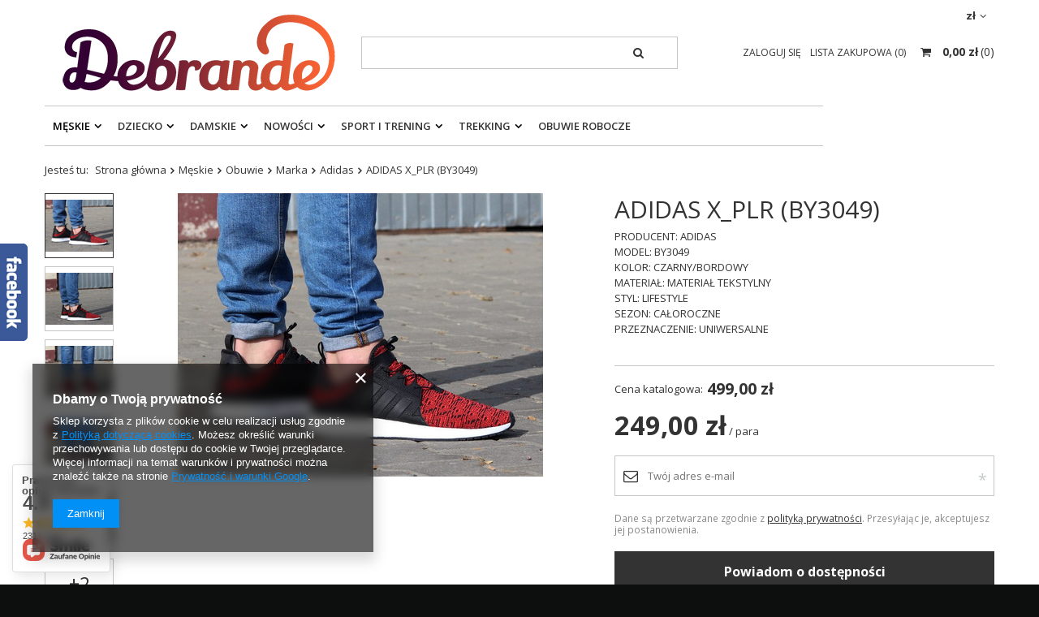

--- FILE ---
content_type: text/html; charset=utf-8
request_url: https://debrande.pl/product-pol-1810-ADIDAS-X_PLR-BY3049.html
body_size: 61104
content:
<!DOCTYPE html>
<html lang="pl" class="--freeShipping --vat --gross " ><head><meta name='viewport' content='user-scalable=no, initial-scale = 1.0, maximum-scale = 1.0, width=device-width'/> <meta http-equiv="Content-Type" content="text/html; charset=utf-8"><meta http-equiv="X-UA-Compatible" content="IE=edge"><title>ADIDAS X_PLR (BY3049)  | Debrande.pl</title><meta name="keywords" content=""><meta name="description" content="Oryginalne ADIDAS X_PLR (BY3049) najtaniej w Internecie! Wysyłka w 24h! 30 dni na zwrot lub wymianę! "><link rel="icon" href="/gfx/pol/favicon.ico"><meta name="theme-color" content="#333333"><meta name="msapplication-navbutton-color" content="#333333"><meta name="apple-mobile-web-app-status-bar-style" content="#333333"><link rel="preload stylesheet" as="style" href="/gfx/pol/style.css.gzip?r=1732795351"><script>var app_shop={urls:{prefix:'data="/gfx/'.replace('data="', '')+'pol/',graphql:'/graphql/v1/'},vars:{priceType:'gross',priceTypeVat:true,productDeliveryTimeAndAvailabilityWithBasket:false,geoipCountryCode:'US',},txt:{priceTypeText:'',},fn:{},fnrun:{},files:[],graphql:{}};const getCookieByName=(name)=>{const value=`; ${document.cookie}`;const parts = value.split(`; ${name}=`);if(parts.length === 2) return parts.pop().split(';').shift();return false;};if(getCookieByName('freeeshipping_clicked')){document.documentElement.classList.remove('--freeShipping');}if(getCookieByName('rabateCode_clicked')){document.documentElement.classList.remove('--rabateCode');}</script><meta name="robots" content="index,follow"><meta name="rating" content="general"><meta name="Author" content="Debrande.pl na bazie IdoSell (www.idosell.com/shop).">
<!-- Begin LoginOptions html -->

<style>
#client_new_social .service_item[data-name="service_Apple"]:before, 
#cookie_login_social_more .service_item[data-name="service_Apple"]:before,
.oscop_contact .oscop_login__service[data-service="Apple"]:before {
    display: block;
    height: 2.6rem;
    content: url('/gfx/standards/apple.svg?r=1743165583');
}
.oscop_contact .oscop_login__service[data-service="Apple"]:before {
    height: auto;
    transform: scale(0.8);
}
#client_new_social .service_item[data-name="service_Apple"]:has(img.service_icon):before,
#cookie_login_social_more .service_item[data-name="service_Apple"]:has(img.service_icon):before,
.oscop_contact .oscop_login__service[data-service="Apple"]:has(img.service_icon):before {
    display: none;
}
</style>

<!-- End LoginOptions html -->

<!-- Open Graph -->
<meta property="og:type" content="website"><meta property="og:url" content="https://debrande.pl/product-pol-1810-ADIDAS-X_PLR-BY3049.html
"><meta property="og:title" content="ADIDAS X_PLR (BY3049)"><meta property="og:description" content="PRODUCENT: ADIDAS 
MODEL: BY3049
KOLOR: CZARNY/BORDOWY
MATERIAŁ: MATERIAŁ TEKSTYLNY 
STYL: LIFESTYLE 
SEZON: CAŁOROCZNE 
PRZEZNACZENIE: UNIWERSALNE "><meta property="og:site_name" content="Debrande.pl"><meta property="og:locale" content="pl_PL"><meta property="og:image" content="https://debrande.pl/hpeciai/6b603d172e311e518f8682be1810e9aa/pol_pl_ADIDAS-X_PLR-BY3049-1810_4.jpg"><meta property="og:image:width" content="450"><meta property="og:image:height" content="349"><link rel="manifest" href="https://debrande.pl/data/include/pwa/1/manifest.json?t=3"><meta name="apple-mobile-web-app-capable" content="yes"><meta name="apple-mobile-web-app-status-bar-style" content="black"><meta name="apple-mobile-web-app-title" content="debrande.pl"><link rel="apple-touch-icon" href="/data/include/pwa/1/icon-128.png"><link rel="apple-touch-startup-image" href="/data/include/pwa/1/logo-512.png" /><meta name="msapplication-TileImage" content="/data/include/pwa/1/icon-144.png"><meta name="msapplication-TileColor" content="#2F3BA2"><meta name="msapplication-starturl" content="/"><script type="application/javascript">var _adblock = true;</script><script async src="/data/include/advertising.js"></script><script type="application/javascript">var statusPWA = {
                online: {
                    txt: "Połączono z internetem",
                    bg: "#5fa341"
                },
                offline: {
                    txt: "Brak połączenia z internetem",
                    bg: "#eb5467"
                }
            }</script><script async type="application/javascript" src="/ajax/js/pwa_online_bar.js?v=1&r=6"></script><script >
window.dataLayer = window.dataLayer || [];
window.gtag = function gtag() {
dataLayer.push(arguments);
}
gtag('consent', 'default', {
'ad_storage': 'denied',
'analytics_storage': 'denied',
'ad_personalization': 'denied',
'ad_user_data': 'denied',
'wait_for_update': 500
});

gtag('set', 'ads_data_redaction', true);
</script><script  class='google_consent_mode_update'>
gtag('consent', 'update', {
'ad_storage': 'granted',
'analytics_storage': 'granted',
'ad_personalization': 'granted',
'ad_user_data': 'granted'
});
</script>
<!-- End Open Graph -->

<link rel="canonical" href="https://debrande.pl/product-pol-1810-ADIDAS-X_PLR-BY3049.html" />

                <!-- Global site tag (gtag.js) -->
                <script  async src="https://www.googletagmanager.com/gtag/js?id=AW-11258895269"></script>
                <script >
                    window.dataLayer = window.dataLayer || [];
                    window.gtag = function gtag(){dataLayer.push(arguments);}
                    gtag('js', new Date());
                    
                    gtag('config', 'AW-11258895269', {"allow_enhanced_conversions":true});
gtag('config', 'G-EXRMHSL63H');

                </script>
                <link rel="stylesheet" type="text/css" href="/data/designs/17649_1/gfx/pol/custom.css.gzip?r=1741272850">
<!-- Begin additional html or js -->


<!--3|1|3-->
<link href='https://fonts.googleapis.com/css?family=Open+Sans:400,700&subset=latin,latin-ext' rel='stylesheet' type='text/css'>
<meta name="google-site-verification" content="1Hy5vjuD2vrO1KtUZYxzc-gpylVENgCMpHD2lZ6tCtw" />
<!--11|1|9| modified: 2021-04-30 17:12:42-->
<!--Source Handler-->
<script type="text/javascript">
var iCookieLength = 30;
var sCookieName = "source";
var sSourceParameterName = "utm_source";
var _getQueryStringValue = function(sParameterName) {
    var aQueryStringPairs = document.location.search.substring(1).split("&");
    for (var i = 0; i < aQueryStringPairs.length; i++) {
        var aQueryStringParts = aQueryStringPairs[i].split("=");
        if (sParameterName.toLowerCase() == aQueryStringParts[0].toLowerCase()) {
            return aQueryStringParts[1];
        }
    }
};
var _setCookie = function(sCookieName, sCookieContents, iCookieLength) {
    var dCookieExpires = new Date();
    dCookieExpires.setTime(dCookieExpires.getTime() + (iCookieLength * 24 * 60 * 60 * 1000));
    document.cookie = sCookieName + "=" + sCookieContents + "; expires=" + dCookieExpires.toGMTString() + "; path=/;";
};
if (_getQueryStringValue(sSourceParameterName)) {
    _setCookie(sCookieName, _getQueryStringValue(sSourceParameterName), iCookieLength);
}
if (_getQueryStringValue("awc")) {
    _setCookie("awc", _getQueryStringValue("awc"), iCookieLength);
}
</script>
<!--8|1|8-->
<meta name="google-site-verification" content="lNtFRShKdcsO0a8Th-gbU9jHUbzKEu9TXGuX3qcOQAs" />
<!--20|1|12| modified: 2020-12-22 14:28:50-->
<meta name="p:domain_verify" content="2d275869f199485fc70d9a0bc190abe7"/>
<!--22|1|15| modified: 2025-04-03 13:18:12-->
<meta name="google-site-verification" content="d3BAKtNxf-K2hObJfmx5Xc8g65BGId6OJr3FQyuMT6s" />

<!-- End additional html or js -->
                <script>
                if (window.ApplePaySession && window.ApplePaySession.canMakePayments()) {
                    var applePayAvailabilityExpires = new Date();
                    applePayAvailabilityExpires.setTime(applePayAvailabilityExpires.getTime() + 2592000000); //30 days
                    document.cookie = 'applePayAvailability=yes; expires=' + applePayAvailabilityExpires.toUTCString() + '; path=/;secure;'
                    var scriptAppleJs = document.createElement('script');
                    scriptAppleJs.src = "/ajax/js/apple.js?v=3";
                    if (document.readyState === "interactive" || document.readyState === "complete") {
                          document.body.append(scriptAppleJs);
                    } else {
                        document.addEventListener("DOMContentLoaded", () => {
                            document.body.append(scriptAppleJs);
                        });  
                    }
                } else {
                    document.cookie = 'applePayAvailability=no; path=/;secure;'
                }
                </script>
                                <script>
                var listenerFn = function(event) {
                    if (event.origin !== "https://payment.idosell.com")
                        return;
                    
                    var isString = (typeof event.data === 'string' || event.data instanceof String);
                    if (!isString) return;
                    try {
                        var eventData = JSON.parse(event.data);
                    } catch (e) {
                        return;
                    }
                    if (!eventData) { return; }                                            
                    if (eventData.isError) { return; }
                    if (eventData.action != 'isReadyToPay') {return; }
                    
                    if (eventData.result.result && eventData.result.paymentMethodPresent) {
                        var googlePayAvailabilityExpires = new Date();
                        googlePayAvailabilityExpires.setTime(googlePayAvailabilityExpires.getTime() + 2592000000); //30 days
                        document.cookie = 'googlePayAvailability=yes; expires=' + googlePayAvailabilityExpires.toUTCString() + '; path=/;secure;'
                    } else {
                        document.cookie = 'googlePayAvailability=no; path=/;secure;'
                    }                                            
                }     
                if (!window.isAdded)
                {                                        
                    if (window.oldListener != null) {
                         window.removeEventListener('message', window.oldListener);
                    }                        
                    window.addEventListener('message', listenerFn);
                    window.oldListener = listenerFn;                                      
                       
                    const iframe = document.createElement('iframe');
                    iframe.src = "https://payment.idosell.com/assets/html/checkGooglePayAvailability.html?origin=https%3A%2F%2Fdebrande.pl";
                    iframe.style.display = 'none';                                            

                    if (document.readyState === "interactive" || document.readyState === "complete") {
                          if (!window.isAdded) {
                              window.isAdded = true;
                              document.body.append(iframe);
                          }
                    } else {
                        document.addEventListener("DOMContentLoaded", () => {
                            if (!window.isAdded) {
                              window.isAdded = true;
                              document.body.append(iframe);
                          }
                        });  
                    }  
                }
                </script>
                <script>let paypalDate = new Date();
                    paypalDate.setTime(paypalDate.getTime() + 86400000);
                    document.cookie = 'payPalAvailability_PLN=-1; expires=' + paypalDate.getTime() + '; path=/; secure';
                </script><script src="/data/gzipFile/expressCheckout.js.gz"></script><script src="/inPost/inpostPayNew.js"></script><link rel="preload" as="image" href="/hpeciai/42ae0e0b8720711317cfd30499d9521f/pol_pm_ADIDAS-X_PLR-BY3049-1810_4.jpg"><style>
								#main_banner1.skeleton .main_slider__item > a {
									padding-top: calc(360/820* 100%);
								}
								@media (min-width: 757px) {#main_banner1.skeleton .main_slider__item > a {
									padding-top: calc(300/1200* 100%);
								}}
								@media (min-width: 979px) {#main_banner1.skeleton .main_slider__item > a {
									padding-top: calc(300/1200* 100%);
								}}
								#main_banner1 .main_slider__item > a.loading {
									padding-top: calc(360/820* 100%);
								}
								@media (min-width: 757px) {#main_banner1 .main_slider__item > a.loading {
									padding-top: calc(300/1200* 100%);
								}}
								@media (min-width: 979px) {#main_banner1 .main_slider__item > a.loading {
									padding-top: calc(300/1200* 100%);
								}}
							</style><style>
									#photos_slider[data-skeleton] .photos__link:before {
										padding-top: calc(349/450* 100%);
									}
									@media (min-width: 979px) {.photos__slider[data-skeleton] .photos__figure:not(.--nav):first-child .photos__link {
										max-height: 349px;
									}}
								</style></head><body><script>
					var script = document.createElement('script');
					script.src = app_shop.urls.prefix + 'envelope.js.gzip';

					document.getElementsByTagName('body')[0].insertBefore(script, document.getElementsByTagName('body')[0].firstChild);
				</script><div id="container" class="projector_page container"><header class="row mx-0 flex-nowrap flex-md-wrap commercial_banner"><script class="ajaxLoad">
                app_shop.vars.vat_registered = "true";
                app_shop.vars.currency_format = "###,##0.00";
                
                    app_shop.vars.currency_before_value = false;
                
                    app_shop.vars.currency_space = true;
                
                app_shop.vars.symbol = "zł";
                app_shop.vars.id= "PLN";
                app_shop.vars.baseurl = "http://debrande.pl/";
                app_shop.vars.sslurl= "https://debrande.pl/";
                app_shop.vars.curr_url= "%2Fproduct-pol-1810-ADIDAS-X_PLR-BY3049.html";
                

                var currency_decimal_separator = ',';
                var currency_grouping_separator = ' ';

                
                    app_shop.vars.blacklist_extension = ["exe","com","swf","js","php"];
                
                    app_shop.vars.blacklist_mime = ["application/javascript","application/octet-stream","message/http","text/javascript","application/x-deb","application/x-javascript","application/x-shockwave-flash","application/x-msdownload"];
                
                    app_shop.urls.contact = "/contact-pol.html";
                </script><div id="viewType" style="display:none"></div><div id="menu_settings" class=" px-0"><div class="menu_settings_bar "><div class="open_trigger"><span class="d-none d-md-inline-block flag_txt">zł</span><div class="menu_settings_wrapper d-md-none"><div class="menu_settings_inline"><div class="menu_settings_header">
                                        Język i waluta: 
                                    </div><div class="menu_settings_content"><span class="menu_settings_flag flag flag_pol"></span><strong class="menu_settings_value"><span class="menu_settings_language">pl</span><span> | </span><span class="menu_settings_currency">zł</span></strong></div></div><div class="menu_settings_inline"><div class="menu_settings_header">
                                        Dostawa do: 
                                    </div><div class="menu_settings_content"><strong class="menu_settings_value">Polska</strong></div></div></div><i class="icon-angle-down d-none d-md-inline-block"></i></div><form action="https://debrande.pl/settings.php" method="post"><ul class="bg_alter"><li><div class="form-group"><label for="menu_settings_curr">Waluta</label><div class="select-after"><select class="form-control" name="curr" id="menu_settings_curr"><option value="PLN" selected>zł</option><option value="EUR">€ (1 zł = 0.2198€)
                                                                    </option><option value="RON">RON (1 zł = 0.9494RON)
                                                                    </option><option value="BGN">BGN (1 zł = 0.4473BGN)
                                                                    </option><option value="HUF">Ft (1 zł = 0.5995Ft)
                                                                    </option></select></div></div><div class="form-group"><label for="menu_settings_country">Dostawa do</label><div class="select-after"><select class="form-control" name="country" id="menu_settings_country"><option value="1143020016">Austria</option><option value="1143020022">Belgia</option><option value="1143020033">Bułgaria</option><option value="1143020038">Chorwacja</option><option value="1143020040">Cypr</option><option value="1143020041">Czechy</option><option value="1143020042">Dania</option><option value="1143020051">Estonia</option><option value="1143020057">Francja</option><option value="1143020062">Grecja</option><option value="1143020065">Gruzja</option><option value="1143020075">Hiszpania</option><option value="1143020076">Holandia</option><option value="1143020083">Irlandia</option><option value="1143020084">Islandia</option><option value="1143020116">Litwa</option><option value="1143020118">Łotwa</option><option value="1143020117">Luksemburg</option><option value="1143020126">Malta</option><option value="1143020143">Niemcy</option><option selected value="1143020003">Polska</option><option value="1143020163">Portugalia</option><option value="1143020169">Rumunia</option><option value="1143020182">Słowacja</option><option value="1143020183">Słowenia</option><option value="1143020192">Szwajcaria</option><option value="1143020193">Szwecja</option><option value="1143020205">Turcja</option><option value="1143020217">Węgry</option><option value="1143020219">Wietnam</option><option value="1143020220">Włochy</option></select></div></div></li><li class="buttons"><button class="btn --solid --large" type="submit">
                                        Zastosuj zmiany
                                    </button></li></ul></form></div></div><div id="logo" class="col-md-4 d-flex align-items-center"><a href="http://debrande.pl" target="_self"><img src="/data/gfx/mask/pol/logo_1_big.png" alt="Debrande" width="350" height="120"></a></div><form action="https://debrande.pl/search.php" method="get" id="menu_search" class="col-md-4"><label class="d-md-none"><i class="icon-search"></i></label><div><div class="form-group"><input id="menu_search_text" type="text" name="text" class="catcomplete" placeholder="Wpisz szukaną frazę"></div><button type="submit"><i class="icon-search"></i></button><a href="https://debrande.pl/searching.php" title=""><i class="icon-remove d-md-none"></i></a></div></form><div id="menu_basket" class="col-md-4 empty_bsket"><div><a class="account_link link d-none d-md-inline" href="/login.php" rel="nofollow" title="Twoje konto ">
                                Zaloguj się 
                            </a><a class="wishes_link link" href="/basketedit.php?mode=2" rel="nofollow" title=""><span class="d-none d-md-inline">Lista zakupowa <span class="fav_count">(0)</span></span></a></div><a href="/basketedit.php?mode=1" style="opacity: 0;"><strong>0,00 zł</strong><span class="basket_count d-none d-md-inline">
                        (0)
                    </span><span class="badge badge-important visible-tablet"></span></a></div><script>
                    app_shop.vars.cache_html = true;
                </script><nav id="menu_categories" class="col-md-12 px-0"><button type="button" class="navbar-toggler"><i class="icon-reorder"></i></button><div class="navbar-collapse" id="menu_navbar"><ul class="navbar-nav"><li class="nav-item active"><a  href="/pol_m_Meskie-456.html" target="_self" title="Męskie" class="nav-link active" >Męskie</a><ul class="navbar-subnav"><li class="nav-item active"><a class="nav-link active" href="/pol_m_Meskie_Obuwie-457.html" target="_self">Obuwie</a><ul class="navbar-subsubnav"><li class="nav-item active"><a class="nav-link active" href="/pol_m_Meskie_Obuwie_Marka-100.html" target="_self">Marka</a><ul class="navbar-4"><li class="nav-item active"><a class="nav-link active" href="/pol_m_Meskie_Obuwie_Marka_Adidas-163.html" target="_self">Adidas</a></li><li class="nav-item"><a class="nav-link" href="/pol_m_Meskie_Obuwie_Marka_Nike-164.html" target="_self">Nike</a></li><li class="nav-item"><a class="nav-link" href="/pol_m_Meskie_Obuwie_Marka_Jordan-165.html" target="_self">Jordan</a></li><li class="nav-item"><a class="nav-link" href="/pol_m_Meskie_Obuwie_Marka_New-Balance-211.html" target="_self">New Balance</a></li><li class="nav-item"><a class="nav-link" href="/pol_m_Meskie_Obuwie_Marka_Reebok-166.html" target="_self">Reebok</a></li><li class="nav-item"><a class="nav-link" href="/pol_m_Meskie_Obuwie_Marka_Puma-172.html" target="_self">Puma</a></li><li class="nav-item"><a class="nav-link" href="/pol_m_Meskie_Obuwie_Marka_Saucony-226.html" target="_self">Saucony</a></li><li class="nav-item"><a class="nav-link" href="/pol_m_Meskie_Obuwie_Marka_UNDER-ARMOUR-241.html" target="_self">UNDER ARMOUR</a></li><li class="nav-item"><a class="nav-link" href="/pol_m_Meskie_Obuwie_Marka_Vans-295.html" target="_self">Vans</a></li><li class="nav-item"><a class="nav-link" href="/pol_m_Meskie_Obuwie_Marka_Kappa-299.html" target="_self">Kappa</a></li><li class="nav-item"><a class="nav-link" href="/pol_m_Meskie_Obuwie_Marka_Calvin-Klein-312.html" target="_self">Calvin Klein</a></li><li class="nav-item"><a class="nav-link" href="/pol_m_Meskie_Obuwie_Marka_Asics-363.html" target="_self">Asics</a></li><li class="nav-item"><a class="nav-link" href="/pol_m_Meskie_Obuwie_Marka_Tommy-Hilfiger-402.html" target="_self">Tommy Hilfiger</a></li><li class="nav-item"><a class="nav-link" href="/pol_m_Meskie_Obuwie_Marka_Plein-Sport-476.html" target="_self">Plein Sport</a></li><li class="nav-item"><a class="nav-link" href="/pol_m_Meskie_Obuwie_Marka_Champion-492.html" target="_self">Champion</a></li><li class="nav-item"><a class="nav-link" href="/pol_m_Meskie_Obuwie_Marka_Dachstein-544.html" target="_self">Dachstein</a></li><li class="nav-item"><a class="nav-link" href="/pol_m_Meskie_Obuwie_Marka_U-S-Polo-Assn-569.html" target="_self">U.S. Polo Assn.</a></li><li class="nav-item"><a class="nav-link" href="/pol_m_Meskie_Obuwie_Marka_Cavalli-606.html" target="_self">Cavalli</a></li><li class="nav-item"><a class="nav-link" href="/pol_m_Meskie_Obuwie_Marka_HEAD-599.html" target="_self">HEAD</a></li><li class="nav-item"><a class="nav-link" href="/pol_m_Meskie_Obuwie_Marka_Caterpillar-637.html" target="_self">Caterpillar</a></li><li class="nav-item"><a class="nav-link" href="/pol_m_Meskie_Obuwie_Marka_GAS-654.html" target="_self">GAS</a></li><li class="nav-item"><a class="nav-link" href="/pol_m_Meskie_Obuwie_Marka_Hoka-677.html" target="_self">Hoka</a></li><li class="nav-item"><a class="nav-link" href="/pol_m_Meskie_Obuwie_Marka_TED-BAKER-LONDON-681.html" target="_self">TED BAKER LONDON</a></li><li class="nav-item"><a class="nav-link" href="/pol_m_Meskie_Obuwie_Marka_RED-WING-SHOES-794.html" target="_self">RED WING SHOES</a></li><li class="nav-item"><a class="nav-link" href="/pol_m_Meskie_Obuwie_Marka_SAX-804.html" target="_self">SAX</a></li><li class="nav-item"><a class="nav-link" href="/pol_m_Meskie_Obuwie_Marka_BLACK-CREVICE-837.html" target="_self">BLACK CREVICE</a></li><li class="nav-item"><a class="nav-link" href="/pol_m_Meskie_Obuwie_Marka_NAUTICA-865.html" target="_self">NAUTICA</a></li><li class="nav-item"><a class="nav-link" href="/pol_m_Meskie_Obuwie_Marka_AVIREX-889.html" target="_self">AVIREX</a></li><li class="nav-item"><a class="nav-link" href="/pol_m_Meskie_Obuwie_Marka_SOPRANI-SPORT-891.html" target="_self">SOPRANI SPORT</a></li><li class="nav-item"><a class="nav-link" href="/pol_m_Meskie_Obuwie_Marka_ENRICO-COVERI-897.html" target="_self">ENRICO COVERI</a></li><li class="nav-item"><a class="nav-link" href="/pol_m_Meskie_Obuwie_Marka_Umbro-910.html" target="_self">Umbro</a></li><li class="nav-item"><a class="nav-link" href="/pol_m_Meskie_Obuwie_Marka_Lee-Cooper-917.html" target="_self">Lee Cooper</a></li><li class="nav-item"><a class="nav-link" href="/pol_m_Meskie_Obuwie_Marka_ProWater-922.html" target="_self">ProWater</a></li><li class="nav-item"><a class="nav-link" href="/pol_m_Meskie_Obuwie_Marka_Grispoort-929.html" target="_self">Grispoort</a></li><li class="nav-item"><a class="nav-link" href="/pol_m_Meskie_Obuwie_Marka_San-Marco-950.html" target="_self">San Marco</a></li><li class="nav-item"><a class="nav-link" href="/pol_m_Meskie_Obuwie_Marka_COTTON-BELT-986.html" target="_self">COTTON BELT</a></li><li class="nav-item display-all"><a class="nav-link display-all" href="/pol_m_Meskie_Obuwie_Marka-100.html">+ Pokaż wszystkie</a></li></ul></li><li class="nav-item"><a class="nav-link" href="/pol_n_Meskie_Obuwie_Seria-362.html" target="_self">Seria</a><ul class="navbar-4"><li class="nav-item"><a class="nav-link" href="/ser-pol-14-Adidas-Superstar-Meskie.html" target="_self">Adidas Superstar</a></li><li class="nav-item"><a class="nav-link" href="/ser-pol-15-Adidas-Tubular-Meskie.html" target="_self">Adidas Tubular</a></li><li class="nav-item"><a class="nav-link" href="/ser-pol-16-Adidas-Boost-Meskie.html" target="_self">Adidas Boost</a></li><li class="nav-item"><a class="nav-link" href="/ser-pol-18-Nike-Air-Max-Meskie.html" target="_self">Nike Air Max</a></li><li class="nav-item"><a class="nav-link" href="/ser-pol-17-Nike-Air-Force-Meskie.html" target="_self">Nike Air Force</a></li><li class="nav-item"><a class="nav-link" href="/ser-pol-1-Puma-RS-X-Meskie.html" target="_self">Puma RS-X</a></li><li class="nav-item"><a class="nav-link" href="/ser-pol-20-Puma-RS-9-8-Meskie.html" target="_self">Puma RS 9.8</a></li><li class="nav-item"><a class="nav-link" href="/ser-pol-21-Puma-RS-0-Meskie.html" target="_self">Puma RS-0</a></li><li class="nav-item"><a class="nav-link" href="/ser-pol-22-Puma-Ignite-Meskie.html" target="_self">Puma Ignite</a></li><li class="nav-item"><a class="nav-link" href="/ser-pol-23-Puma-Kolaboracje-Meskie.html" target="_self">Puma Kolaboracje</a></li><li class="nav-item"><a class="nav-link" href="/ser-pol-24-Asics-Gel-Lyte-III-Meskie.html" target="_self">Asics Gel-Lyte III</a></li><li class="nav-item"><a class="nav-link" href="/ser-pol-25-Asics-Gel-Lyte-V-Meskie.html" target="_self">Asics Gel-Lyte V</a></li><li class="nav-item"><a class="nav-link" href="/pol_m_Meskie_Obuwie_Seria_Asics-236.html" target="_self">Asics</a></li></ul></li><li class="nav-item"><a class="nav-link" href="/pol_m_Meskie_Obuwie_Rodzaj-458.html" target="_self">Rodzaj</a><ul class="navbar-4"><li class="nav-item"><a class="nav-link" href="/pol_m_Meskie_Obuwie_Rodzaj_Sneakersy-463.html" target="_self">Sneakersy</a></li><li class="nav-item"><a class="nav-link" href="/pol_m_Meskie_Obuwie_Rodzaj_Klapki-461.html" target="_self">Klapki</a></li><li class="nav-item"><a class="nav-link" href="/pol_m_Meskie_Obuwie_Rodzaj_Buty-pilkarskie-586.html" target="_self">Buty piłkarskie</a></li><li class="nav-item"><a class="nav-link" href="/pol_m_Meskie_Obuwie_Rodzaj_Sniegowce-797.html" target="_self">Śniegowce</a></li><li class="nav-item"><a class="nav-link" href="/pol_m_Meskie_Obuwie_Rodzaj_Sandaly-878.html" target="_self">Sandały</a></li><li class="nav-item"><a class="nav-link" href="/pol_m_Meskie_Obuwie_Rodzaj_Buty-do-wody-923.html" target="_self">Buty do wody</a></li><li class="nav-item"><a class="nav-link" href="/pol_m_Meskie_Obuwie_Rodzaj_Trekkingi-1030.html" target="_self">Trekkingi</a></li></ul></li><li class="nav-item"><a class="nav-link" href="/pol_m_Meskie_Obuwie_B-ORIGINALS-991.html" target="_self">B ORIGINALS</a></li><li class="nav-item"><a class="nav-link" href="/pol_m_Meskie_Obuwie_Crocs-998.html" target="_self">Crocs</a></li><li class="nav-item"><a class="nav-link" href="/pol_m_Meskie_Obuwie_Air-Jordan-1002.html" target="_self">Air Jordan</a></li><li class="nav-item"><a class="nav-link" href="/pol_m_Meskie_Obuwie_RIFLE-JEANS-1049.html" target="_self">RIFLE JEANS</a></li><li class="nav-item"><a class="nav-link" href="/pol_m_Meskie_Obuwie_Campus-1023.html" target="_self">Campus</a></li><li class="nav-item"><a class="nav-link" href="/pol_m_Meskie_Obuwie_PRETY-1118.html" target="_self">PRETY</a></li><li class="nav-item"><a class="nav-link" href="/pol_m_Meskie_Obuwie_SOLO-SOPRANI-1090.html" target="_self">SOLO SOPRANI </a></li><li class="nav-item"><a class="nav-link" href="/pol_m_Meskie_Obuwie_SECOR-1165.html" target="_self">SECOR</a></li><li class="nav-item"><a class="nav-link" href="/pol_m_Meskie_Obuwie_LONSDALE-LONDON-1208.html" target="_self">LONSDALE LONDON</a></li><li class="nav-item display-all"><a class="nav-link display-all" href="/pol_m_Meskie_Obuwie-457.html">+ Pokaż wszystkie</a></li></ul></li><li class="nav-item"><a class="nav-link" href="/pol_m_Meskie_Odziez-406.html" target="_self">Odzież</a><ul class="navbar-subsubnav"><li class="nav-item"><a class="nav-link" href="/pol_m_Meskie_Odziez_Rodzaj-464.html" target="_self">Rodzaj</a><ul class="navbar-4"><li class="nav-item"><a class="nav-link" href="/pol_m_Meskie_Odziez_Rodzaj_Koszulki-412.html" target="_self">Koszulki</a></li><li class="nav-item"><a class="nav-link" href="/pol_m_Meskie_Odziez_Rodzaj_Spodnie-416.html" target="_self">Spodnie </a></li><li class="nav-item"><a class="nav-link" href="/pol_m_Meskie_Odziez_Rodzaj_Kurtki-415.html" target="_self">Kurtki</a></li><li class="nav-item"><a class="nav-link" href="/pol_m_Meskie_Odziez_Rodzaj_Bluzy-414.html" target="_self">Bluzy</a></li><li class="nav-item"><a class="nav-link" href="/pol_m_Meskie_Odziez_Rodzaj_Swetry-413.html" target="_self">Swetry</a></li><li class="nav-item"><a class="nav-link" href="/pol_m_Meskie_Odziez_Rodzaj_Kamizelka-659.html" target="_self">Kamizelka</a></li><li class="nav-item"><a class="nav-link" href="/pol_m_Meskie_Odziez_Rodzaj_Bluzki-z-dlugim-rekawem-661.html" target="_self">Bluzki z długim rękawem</a></li><li class="nav-item"><a class="nav-link" href="/pol_m_Meskie_Odziez_Rodzaj_Koszule-662.html" target="_self">Koszule</a></li><li class="nav-item"><a class="nav-link" href="/pol_m_Meskie_Odziez_Rodzaj_Spodenki-668.html" target="_self">Spodenki</a></li><li class="nav-item"><a class="nav-link" href="/pol_m_Meskie_Odziez_Rodzaj_Kapielowki-669.html" target="_self">Kąpielówki</a></li><li class="nav-item"><a class="nav-link" href="/pol_m_Meskie_Odziez_Rodzaj_Bielizna-757.html" target="_self">Bielizna</a></li><li class="nav-item"><a class="nav-link" href="/pol_m_Meskie_Odziez_Rodzaj_Kapelusz-879.html" target="_self">Kapelusz</a></li><li class="nav-item"><a class="nav-link" href="/pol_m_Meskie_Odziez_Rodzaj_LONGSLEEVE-975.html" target="_self">LONGSLEEVE</a></li><li class="nav-item"><a class="nav-link" href="/pol_m_Meskie_Odziez_Rodzaj_Szorty-1010.html" target="_self">Szorty</a></li><li class="nav-item"><a class="nav-link" href="/pol_m_Meskie_Odziez_Rodzaj_Plaszcze-1204.html" target="_self">Płaszcze</a></li></ul></li><li class="nav-item"><a class="nav-link" href="/pol_m_Meskie_Odziez_Marka-465.html" target="_self">Marka</a><ul class="navbar-4"><li class="nav-item"><a class="nav-link" href="/pol_m_Meskie_Odziez_Marka_HIT-TIME-1138.html" target="_self">HIT TIME</a></li><li class="nav-item"><a class="nav-link" href="/pol_m_Meskie_Odziez_Marka_Tommy-Hilfiger-468.html" target="_self">Tommy Hilfiger</a></li><li class="nav-item"><a class="nav-link" href="/pol_m_Meskie_Odziez_Marka_Puma-469.html" target="_self">Puma</a></li><li class="nav-item"><a class="nav-link" href="/pol_m_Meskie_Odziez_Marka_Adidas-473.html" target="_self">Adidas</a></li><li class="nav-item"><a class="nav-link" href="/pol_m_Meskie_Odziez_Marka_4F-485.html" target="_self">4F</a></li><li class="nav-item"><a class="nav-link" href="/pol_m_Meskie_Odziez_Marka_Nike-535.html" target="_self">Nike</a></li><li class="nav-item"><a class="nav-link" href="/pol_m_Meskie_Odziez_Marka_Diesel-536.html" target="_self">Diesel</a></li><li class="nav-item"><a class="nav-link" href="/pol_m_Meskie_Odziez_Marka_U-S-Polo-Assn-540.html" target="_self">U.S. Polo Assn.</a></li><li class="nav-item"><a class="nav-link" href="/pol_m_Meskie_Odziez_Marka_Mitchell-Ness-567.html" target="_self">Mitchell &amp; Ness</a></li><li class="nav-item"><a class="nav-link" href="/pol_m_Meskie_Odziez_Marka_TED-BAKER-LONDON-687.html" target="_self">TED BAKER LONDON</a></li><li class="nav-item"><a class="nav-link" href="/pol_m_Meskie_Odziez_Marka_BIKKEMBERGS-756.html" target="_self">BIKKEMBERGS</a></li><li class="nav-item"><a class="nav-link" href="/pol_m_Meskie_Odziez_Marka_Jordan-762.html" target="_self">Jordan</a></li><li class="nav-item"><a class="nav-link" href="/pol_m_Meskie_Odziez_Marka_Reebok-785.html" target="_self">Reebok</a></li><li class="nav-item"><a class="nav-link" href="/pol_m_Meskie_Odziez_Marka_Under-Armour-796.html" target="_self">Under Armour</a></li><li class="nav-item"><a class="nav-link" href="/pol_m_Meskie_Odziez_Marka_Tommy-Jeans-834.html" target="_self">Tommy Jeans</a></li><li class="nav-item"><a class="nav-link" href="/pol_m_Meskie_Odziez_Marka_PUMA-x-AMI-851.html" target="_self">PUMA x AMI</a></li><li class="nav-item"><a class="nav-link" href="/pol_m_Meskie_Odziez_Marka_U-S-GRAND-POLO-EQUIPMENT-APPAREL-886.html" target="_self">U.S. GRAND POLO EQUIPMENT &amp; APPAREL</a></li><li class="nav-item"><a class="nav-link" href="/pol_m_Meskie_Odziez_Marka_TRUSSARDI-900.html" target="_self">TRUSSARDI</a></li><li class="nav-item"><a class="nav-link" href="/pol_m_Meskie_Odziez_Marka_Air-Jordan-1009.html" target="_self">Air Jordan</a></li><li class="nav-item"><a class="nav-link" href="/pol_m_Meskie_Odziez_Marka_PLEIN-SPORT-914.html" target="_self">PLEIN SPORT</a></li><li class="nav-item"><a class="nav-link" href="/pol_m_Meskie_Odziez_Marka_ELEVATE-1015.html" target="_self">ELEVATE</a></li><li class="nav-item"><a class="nav-link" href="/pol_m_Meskie_Odziez_Marka_MUST-Parkour-1094.html" target="_self">MUST Parkour</a></li><li class="nav-item"><a class="nav-link" href="/pol_m_Meskie_Odziez_Marka_U-S-ATHLETIC-ORIGINAL-1096.html" target="_self">U.S ATHLETIC ORIGINAL</a></li><li class="nav-item"><a class="nav-link" href="/pol_m_Meskie_Odziez_Marka_JACK-JONES-1099.html" target="_self">JACK&amp;JONES</a></li><li class="nav-item"><a class="nav-link" href="/pol_m_Meskie_Odziez_Marka_AS-FWOR-COLLECTION-1103.html" target="_self">AS FWOR COLLECTION</a></li><li class="nav-item"><a class="nav-link" href="/pol_m_Meskie_Odziez_Marka_TRIKKO-1105.html" target="_self">TRIKKO</a></li><li class="nav-item"><a class="nav-link" href="/pol_m_Meskie_Odziez_Marka_ESPADA-1109.html" target="_self">ESPADA</a></li><li class="nav-item"><a class="nav-link" href="/pol_m_Meskie_Odziez_Marka_CLUB-JU-Paris-1111.html" target="_self">CLUB JU Paris</a></li><li class="nav-item"><a class="nav-link" href="/pol_m_Meskie_Odziez_Marka_FUTRIOM-1113.html" target="_self">FUTRIOM</a></li><li class="nav-item"><a class="nav-link" href="/pol_m_Meskie_Odziez_Marka_SWEST-1115.html" target="_self">S'WEST</a></li><li class="nav-item"><a class="nav-link" href="/pol_m_Meskie_Odziez_Marka_WEENS-1122.html" target="_self">WEENS</a></li><li class="nav-item"><a class="nav-link" href="/pol_m_Meskie_Odziez_Marka_ANY-MANY-1126.html" target="_self">ANY MANY</a></li><li class="nav-item"><a class="nav-link" href="/pol_m_Meskie_Odziez_Marka_LORR-MEN-1128.html" target="_self">LORR&amp;MEN</a></li><li class="nav-item"><a class="nav-link" href="/pol_m_Meskie_Odziez_Marka_DEVANTI-1130.html" target="_self">DEVANTI</a></li><li class="nav-item"><a class="nav-link" href="/pol_m_Meskie_Odziez_Marka_KAIDITE-1132.html" target="_self">KAIDITE</a></li><li class="nav-item"><a class="nav-link" href="/pol_m_Meskie_Odziez_Marka_BARTEX-1134.html" target="_self">BARTEX</a></li><li class="nav-item"><a class="nav-link" href="/pol_m_Meskie_Odziez_Marka_SELANTINO-1136.html" target="_self">SELANTINO</a></li><li class="nav-item"><a class="nav-link" href="/pol_m_Meskie_Odziez_Marka_N-M-Y-1142.html" target="_self">N&amp;M&amp;Y</a></li><li class="nav-item"><a class="nav-link" href="/pol_m_Meskie_Odziez_Marka_ARMA-1149.html" target="_self">ARMA</a></li><li class="nav-item"><a class="nav-link" href="/pol_m_Meskie_Odziez_Marka_ESTARE-1151.html" target="_self">ESTARE</a></li><li class="nav-item"><a class="nav-link" href="/pol_m_Meskie_Odziez_Marka_PLUS-POSH-1153.html" target="_self">PLUS POSH</a></li><li class="nav-item"><a class="nav-link" href="/pol_m_Meskie_Odziez_Marka_NEW-BOY-1155.html" target="_self">NEW BOY</a></li><li class="nav-item"><a class="nav-link" href="/pol_m_Meskie_Odziez_Marka_J-STYLE-1157.html" target="_self">J.STYLE</a></li><li class="nav-item"><a class="nav-link" href="/pol_m_Meskie_Odziez_Marka_POLO-LARA-1160.html" target="_self">POLO LARA</a></li><li class="nav-item"><a class="nav-link" href="/pol_m_Meskie_Odziez_Marka_DUNAUONE-1162.html" target="_self">DUNAUONE</a></li><li class="nav-item"><a class="nav-link" href="/pol_m_Meskie_Odziez_Marka_JUMPER-1167.html" target="_self">JUMPER</a></li><li class="nav-item"><a class="nav-link" href="/pol_m_Meskie_Odziez_Marka_NEW-WISE-1145.html" target="_self">NEW WISE</a></li><li class="nav-item"><a class="nav-link" href="/pol_m_Meskie_Odziez_Marka_DEVIR-OHME-1146.html" target="_self">DEVIR OHME</a></li><li class="nav-item"><a class="nav-link" href="/pol_m_Meskie_Odziez_Marka_STARLEE-1188.html" target="_self">STARLEE</a></li><li class="nav-item"><a class="nav-link" href="/pol_m_Meskie_Odziez_Marka_ORIGINAL-REDWAY-1190.html" target="_self">ORIGINAL REDWAY</a></li><li class="nav-item"><a class="nav-link" href="/pol_m_Meskie_Odziez_Marka_LINTEBOB-COLLECTION-1192.html" target="_self">LINTEBOB COLLECTION</a></li><li class="nav-item"><a class="nav-link" href="/pol_m_Meskie_Odziez_Marka_GUIDO-MARIA-KRETSCHMER-1203.html" target="_self">GUIDO MARIA KRETSCHMER </a></li></ul></li><li class="nav-item display-all"><a class="nav-link display-all" href="/pol_m_Meskie_Odziez-406.html">+ Pokaż wszystkie</a></li></ul></li><li class="nav-item"><a class="nav-link" href="/pol_m_Meskie_Zegarki-302.html" target="_self">Zegarki</a></li><li class="nav-item"><a class="nav-link" href="/pol_m_Meskie_Akcesoria-481.html" target="_self">Akcesoria</a><ul class="navbar-subsubnav"><li class="nav-item"><a class="nav-link" href="/pol_m_Meskie_Akcesoria_U-S-POLO-ASSN-664.html" target="_self">U.S. POLO ASSN.</a></li><li class="nav-item"><a class="nav-link" href="/pol_m_Meskie_Akcesoria_Adidas-667.html" target="_self">Adidas</a></li><li class="nav-item"><a class="nav-link" href="/pol_m_Meskie_Akcesoria_TED-BAKER-LONDON-688.html" target="_self">TED BAKER LONDON</a></li><li class="nav-item"><a class="nav-link" href="/pol_m_Meskie_Akcesoria_ICEBERG-736.html" target="_self">ICEBERG</a></li><li class="nav-item"><a class="nav-link" href="/pol_m_Meskie_Akcesoria_TRUSSARDI-743.html" target="_self">TRUSSARDI</a></li><li class="nav-item"><a class="nav-link" href="/pol_m_Meskie_Akcesoria_BIKKEMBERGS-754.html" target="_self">BIKKEMBERGS</a></li><li class="nav-item"><a class="nav-link" href="/pol_m_Meskie_Akcesoria_47-BRAND-766.html" target="_self">47 BRAND</a></li><li class="nav-item"><a class="nav-link" href="/pol_m_Meskie_Akcesoria_Nike-769.html" target="_self">Nike</a></li><li class="nav-item"><a class="nav-link" href="/pol_m_Meskie_Akcesoria_New-Era-774.html" target="_self">New Era</a></li><li class="nav-item"><a class="nav-link" href="/pol_m_Meskie_Akcesoria_Mitchell-Ness-781.html" target="_self">Mitchell &amp; Ness</a></li><li class="nav-item"><a class="nav-link" href="/pol_m_Meskie_Akcesoria_Reebok-783.html" target="_self">Reebok</a></li><li class="nav-item"><a class="nav-link" href="/pol_m_Meskie_Akcesoria_4F-788.html" target="_self">4F</a></li><li class="nav-item"><a class="nav-link" href="/pol_m_Meskie_Akcesoria_Converse-965.html" target="_self">Converse</a></li><li class="nav-item"><a class="nav-link" href="/pol_m_Meskie_Akcesoria_Air-Jordan-1005.html" target="_self">Air Jordan</a></li><li class="nav-item"><a class="nav-link" href="/pol_m_Meskie_Akcesoria_PUMA-1088.html" target="_self">PUMA</a></li><li class="nav-item display-all"><a class="nav-link display-all" href="/pol_m_Meskie_Akcesoria-481.html">+ Pokaż wszystkie</a></li></ul></li><li class="nav-item display-all"><a class="nav-link display-all" href="/pol_m_Meskie-456.html">+ Pokaż wszystkie</a></li></ul></li><li class="nav-item"><a  href="/pol_m_Dziecko-216.html" target="_self" title="Dziecko" class="nav-link" >Dziecko</a><ul class="navbar-subnav"><li class="nav-item"><a class="nav-link" href="/pol_m_Dziecko_OBUWIE-1054.html" target="_self">OBUWIE</a><ul class="navbar-subsubnav"><li class="nav-item"><a class="nav-link" href="/pol_m_Dziecko_OBUWIE_MARKA-1055.html" target="_self">MARKA</a><ul class="navbar-4"><li class="nav-item"><a class="nav-link" href="/pol_m_Dziecko_OBUWIE_MARKA_Nike-1056.html" target="_self">Nike</a></li><li class="nav-item"><a class="nav-link" href="/pol_m_Dziecko_OBUWIE_MARKA_Adidas-1057.html" target="_self">Adidas</a></li><li class="nav-item"><a class="nav-link" href="/pol_m_Dziecko_OBUWIE_MARKA_Puma-1058.html" target="_self">Puma</a></li><li class="nav-item"><a class="nav-link" href="/pol_m_Dziecko_OBUWIE_MARKA_Reebok-1059.html" target="_self">Reebok</a></li><li class="nav-item"><a class="nav-link" href="/pol_m_Dziecko_OBUWIE_MARKA_New-Balance-1060.html" target="_self">New Balance</a></li><li class="nav-item"><a class="nav-link" href="/pol_m_Dziecko_OBUWIE_MARKA_HI-TEC-1061.html" target="_self">HI-TEC</a></li><li class="nav-item"><a class="nav-link" href="/pol_m_Dziecko_OBUWIE_MARKA_Lico-1063.html" target="_self">Lico</a></li><li class="nav-item"><a class="nav-link" href="/pol_m_Dziecko_OBUWIE_MARKA_SOLO-SOPRANI-COUTURE-1064.html" target="_self">SOLO SOPRANI COUTURE</a></li><li class="nav-item"><a class="nav-link" href="/pol_m_Dziecko_OBUWIE_MARKA_Salomon-1065.html" target="_self">Salomon</a></li><li class="nav-item"><a class="nav-link" href="/pol_m_Dziecko_OBUWIE_MARKA_Crocs-1066.html" target="_self">Crocs</a></li><li class="nav-item"><a class="nav-link" href="/pol_m_Dziecko_OBUWIE_MARKA_Icepeak-1067.html" target="_self">Icepeak</a></li><li class="nav-item"><a class="nav-link" href="/pol_m_Dziecko_OBUWIE_MARKA_Garvalin-1068.html" target="_self">Garvalin</a></li><li class="nav-item"><a class="nav-link" href="/pol_m_Dziecko_OBUWIE_MARKA_Ipanema-1083.html" target="_self">Ipanema</a></li><li class="nav-item"><a class="nav-link" href="/pol_m_Dziecko_OBUWIE_MARKA_LEE-COOPER-1120.html" target="_self">LEE COOPER</a></li><li class="nav-item display-all"><a class="nav-link display-all" href="/pol_m_Dziecko_OBUWIE_MARKA-1055.html">+ Pokaż wszystkie</a></li></ul></li></ul></li><li class="nav-item"><a class="nav-link" href="/pol_m_Dziecko_ODZIEZ-1069.html" target="_self">ODZIEŻ</a><ul class="navbar-subsubnav"><li class="nav-item"><a class="nav-link" href="/pol_m_Dziecko_ODZIEZ_MARKA-1070.html" target="_self">MARKA</a><ul class="navbar-4"><li class="nav-item"><a class="nav-link" href="/pol_m_Dziecko_ODZIEZ_MARKA_Puma-1071.html" target="_self">Puma</a></li><li class="nav-item"><a class="nav-link" href="/pol_m_Dziecko_ODZIEZ_MARKA_Stanno-1072.html" target="_self">Stanno</a></li><li class="nav-item"><a class="nav-link" href="/pol_m_Dziecko_ODZIEZ_MARKA_Hummel-1073.html" target="_self">Hummel</a></li><li class="nav-item"><a class="nav-link" href="/pol_m_Dziecko_ODZIEZ_MARKA_4F-1074.html" target="_self">4F</a></li><li class="nav-item"><a class="nav-link" href="/pol_m_Dziecko_ODZIEZ_MARKA_The-North-Face-1075.html" target="_self">The North Face</a></li></ul></li></ul></li><li class="nav-item"><a class="nav-link" href="/pol_m_Dziecko_Rodzaj-1037.html" target="_self">Rodzaj</a><ul class="navbar-subsubnav"><li class="nav-item"><a class="nav-link" href="/pol_m_Dziecko_Rodzaj_Trekkingi-1038.html" target="_self">Trekkingi</a></li><li class="nav-item"><a class="nav-link" href="/pol_m_Dziecko_Rodzaj_Buty-pilkarskie-1000.html" target="_self">Buty piłkarskie</a></li></ul></li><li class="nav-item"><a class="nav-link" href="/pol_m_Dziecko_Akcesoria-500.html" target="_self">Akcesoria</a><ul class="navbar-subsubnav"><li class="nav-item"><a class="nav-link" href="/pol_m_Dziecko_Akcesoria_LEGO-942.html" target="_self">LEGO</a></li><li class="nav-item"><a class="nav-link" href="/pol_m_Dziecko_Akcesoria_CERDA-1082.html" target="_self">CERDA</a></li></ul></li><li class="nav-item display-all"><a class="nav-link display-all" href="/pol_n_Dziecko-216.html">+ Pokaż wszystkie</a></li></ul></li><li class="nav-item"><a  href="/pol_m_Damskie-150.html" target="_self" title="Damskie" class="nav-link" >Damskie</a><ul class="navbar-subnav"><li class="nav-item"><a class="nav-link" href="/pol_m_Damskie_Obuwie-420.html" target="_self">Obuwie</a><ul class="navbar-subsubnav"><li class="nav-item"><a class="nav-link" href="/pol_m_Damskie_Obuwie_Marka-421.html" target="_self">Marka</a><ul class="navbar-4"><li class="nav-item"><a class="nav-link" href="/pol_m_Damskie_Obuwie_Marka_Puma-173.html" target="_self">Puma</a></li><li class="nav-item"><a class="nav-link" href="/pol_m_Damskie_Obuwie_Marka_Adidas-160.html" target="_self">Adidas</a></li><li class="nav-item"><a class="nav-link" href="/pol_m_Damskie_Obuwie_Marka_Nike-159.html" target="_self">Nike</a></li><li class="nav-item"><a class="nav-link" href="/pol_m_Damskie_Obuwie_Marka_Reebok-161.html" target="_self">Reebok</a></li><li class="nav-item"><a class="nav-link" href="/pol_m_Damskie_Obuwie_Marka_New-Balance-210.html" target="_self">New Balance</a></li><li class="nav-item"><a class="nav-link" href="/pol_m_Damskie_Obuwie_Marka_Asics-232.html" target="_self">Asics</a></li><li class="nav-item"><a class="nav-link" href="/pol_m_Damskie_Obuwie_Marka_Converse-174.html" target="_self">Converse</a></li><li class="nav-item"><a class="nav-link" href="/pol_m_Damskie_Obuwie_Marka_Saucony-227.html" target="_self">Saucony</a></li><li class="nav-item"><a class="nav-link" href="/pol_m_Damskie_Obuwie_Marka_Fila-237.html" target="_self">Fila</a></li><li class="nav-item"><a class="nav-link" href="/pol_m_Damskie_Obuwie_Marka_Vans-282.html" target="_self">Vans</a></li><li class="nav-item"><a class="nav-link" href="/pol_m_Damskie_Obuwie_Marka_Timberland-285.html" target="_self">Timberland</a></li><li class="nav-item"><a class="nav-link" href="/pol_m_Damskie_Obuwie_Marka_Calvin-Klein-316.html" target="_self">Calvin Klein</a></li><li class="nav-item"><a class="nav-link" href="/pol_m_Damskie_Obuwie_Marka_Hunter-392.html" target="_self">Hunter</a></li><li class="nav-item"><a class="nav-link" href="/pol_m_Damskie_Obuwie_Marka_TOMS-367.html" target="_self">TOMS</a></li><li class="nav-item"><a class="nav-link" href="/pol_m_Polecane_Damskie_Under-Armour-311.html" target="_self">Under Armour</a></li><li class="nav-item"><a class="nav-link" href="/pol_m_Damskie_Obuwie_Marka_Plein-Sport-474.html" target="_self">Plein Sport</a></li><li class="nav-item"><a class="nav-link" href="/pol_m_Damskie_Obuwie_Marka_Columbia-525.html" target="_self">Columbia</a></li><li class="nav-item"><a class="nav-link" href="/pol_m_Damskie_Obuwie_Marka_Diadora-527.html" target="_self">Diadora</a></li><li class="nav-item"><a class="nav-link" href="/pol_m_Damskie_Obuwie_Marka_Everlast-532.html" target="_self">Everlast</a></li><li class="nav-item"><a class="nav-link" href="/pol_m_Damskie_Obuwie_Marka_U-S-POLO-ASSN-585.html" target="_self">U.S. POLO ASSN.</a></li><li class="nav-item"><a class="nav-link" href="/pol_m_Damskie_Obuwie_Marka_HEAD-603.html" target="_self">HEAD</a></li><li class="nav-item"><a class="nav-link" href="/pol_m_Damskie_Obuwie_Marka_Cavalli-605.html" target="_self">Cavalli</a></li><li class="nav-item"><a class="nav-link" href="/pol_m_Damskie_Obuwie_Marka_TOMMY-JEANS-619.html" target="_self">TOMMY JEANS</a></li><li class="nav-item"><a class="nav-link" href="/pol_m_Damskie_Obuwie_Marka_Ynot-630.html" target="_self">Ynot</a></li><li class="nav-item"><a class="nav-link" href="/pol_m_Damskie_Obuwie_Marka_Caterpillar-636.html" target="_self">Caterpillar</a></li><li class="nav-item"><a class="nav-link" href="/pol_m_Damskie_Obuwie_Marka_HANWAG-679.html" target="_self">HANWAG</a></li><li class="nav-item"><a class="nav-link" href="/pol_m_Damskie_Obuwie_Marka_TED-BAKER-LONDON-686.html" target="_self">TED BAKER LONDON</a></li><li class="nav-item"><a class="nav-link" href="/pol_m_Damskie_Obuwie_Marka_HI-TEC-694.html" target="_self">HI-TEC</a></li><li class="nav-item"><a class="nav-link" href="/pol_m_Damskie_Obuwie_Marka_4F-734.html" target="_self">4F</a></li><li class="nav-item"><a class="nav-link" href="/pol_m_Damskie_Obuwie_Marka_UGG-778.html" target="_self">UGG</a></li><li class="nav-item"><a class="nav-link" href="/pol_m_Damskie_Obuwie_Marka_SOLO-SOPRANI-COUTURE-800.html" target="_self">SOLO SOPRANI COUTURE</a></li><li class="nav-item"><a class="nav-link" href="/pol_m_Damskie_Obuwie_Marka_BLACK-CREVICE-841.html" target="_self">BLACK CREVICE</a></li><li class="nav-item"><a class="nav-link" href="/pol_m_Damskie_Obuwie_Marka_SOPRANI-SPORT-848.html" target="_self">SOPRANI SPORT</a></li><li class="nav-item"><a class="nav-link" href="/pol_m_Damskie_Obuwie_Marka_GARSPORT-874.html" target="_self">GARSPORT</a></li><li class="nav-item"><a class="nav-link" href="/pol_m_Damskie_Obuwie_Marka_Lee-Cooper-883.html" target="_self">Lee Cooper</a></li><li class="nav-item"><a class="nav-link" href="/pol_m_Damskie_Obuwie_Marka_Scholl-892.html" target="_self">Scholl</a></li><li class="nav-item"><a class="nav-link" href="/pol_m_Damskie_Obuwie_Marka_ProWater-925.html" target="_self">ProWater</a></li><li class="nav-item"><a class="nav-link" href="/pol_m_Damskie_Obuwie_Marka_CROCS-932.html" target="_self">CROCS</a></li><li class="nav-item"><a class="nav-link" href="/pol_m_Damskie_Obuwie_Marka_Ipanema-935.html" target="_self">Ipanema</a></li><li class="nav-item"><a class="nav-link" href="/pol_m_Damskie_Obuwie_Marka_Etonic-972.html" target="_self">Etonic</a></li><li class="nav-item"><a class="nav-link" href="/pol_m_Damskie_Obuwie_Marka_Air-Jordan-1008.html" target="_self">Air Jordan</a></li><li class="nav-item"><a class="nav-link" href="/pol_m_Damskie_Obuwie_Marka_Icepeak-1035.html" target="_self">Icepeak</a></li><li class="nav-item"><a class="nav-link" href="/pol_m_Damskie_Obuwie_Marka_Enrico-Coveri-1051.html" target="_self">Enrico Coveri</a></li><li class="nav-item"><a class="nav-link" href="/pol_m_Damskie_Obuwie_Marka_POLO-RALPH-LAUREN-1045.html" target="_self">POLO RALPH LAUREN</a></li><li class="nav-item"><a class="nav-link" href="/pol_m_Damskie_Obuwie_Marka_Mizuno-1077.html" target="_self">Mizuno</a></li><li class="nav-item"><a class="nav-link" href="/pol_m_Damskie_Obuwie_Marka_Cavalli-Class-Sport-1107.html" target="_self">Cavalli Class Sport</a></li></ul></li><li class="nav-item"><a class="nav-link" href="/pol_n_Damskie_Obuwie_Seria-361.html" target="_self">Seria</a><ul class="navbar-4"><li class="nav-item"><a class="nav-link" href="/ser-pol-4-Adidas-Boost-Damskie.html" target="_self">Adidas Boost</a></li><li class="nav-item"><a class="nav-link" href="/ser-pol-5-Adidas-Superstar-Damskie.html" target="_self">Adidas Superstar</a></li><li class="nav-item"><a class="nav-link" href="/ser-pol-6-Adidas-Tubular-Damskie.html" target="_self">Adidas Tubular</a></li><li class="nav-item"><a class="nav-link" href="/ser-pol-2-Nike-Air-Max-Damskie.html" target="_self">Nike Air Max</a></li><li class="nav-item"><a class="nav-link" href="/ser-pol-3-Nike-Air-Force-Damskie.html" target="_self">Nike Air Force</a></li><li class="nav-item"><a class="nav-link" href="/ser-pol-26-Puma-Cali-Damskie.html" target="_self">Puma Cali</a></li><li class="nav-item"><a class="nav-link" href="/ser-pol-13-Puma-Kolaboracje-Damskie.html" target="_self">Puma Kolaboracje</a></li><li class="nav-item"><a class="nav-link" href="/ser-pol-11-Puma-RS-0-Damskie.html" target="_self">Puma RS-0</a></li><li class="nav-item"><a class="nav-link" href="/ser-pol-10-Puma-RS-9-8-Damskie.html" target="_self">Puma RS 9.8</a></li><li class="nav-item"><a class="nav-link" href="/ser-pol-9-Puma-RS-X-Damskie.html" target="_self">Puma RS-X</a></li><li class="nav-item"><a class="nav-link" href="/ser-pol-12-Puma-Ignite-Damskie.html" target="_self">Puma Ignite</a></li><li class="nav-item"><a class="nav-link" href="/ser-pol-27-Puma-Nova-Damskie.html" target="_self">Puma Nova</a></li><li class="nav-item"><a class="nav-link" href="/ser-pol-7-Asics-Gel-Lyte-III-Damskie.html" target="_self">Asics Gel-Lyte III</a></li><li class="nav-item"><a class="nav-link" href="/ser-pol-8-Asics-Gel-Lyte-V-Damskie.html" target="_self">Asics Gel-Lyte V</a></li><li class="nav-item"><a class="nav-link" href="/pol_m_Damskie_Obuwie_Seria_Nike-Dunk-978.html" target="_self">Nike Dunk</a></li><li class="nav-item"><a class="nav-link" href="/pol_m_Damskie_Obuwie_Seria_Adidas-Campus-995.html" target="_self">Adidas Campus</a></li></ul></li><li class="nav-item"><a class="nav-link" href="/pol_m_Damskie_Obuwie_Rodzaj-422.html" target="_self">Rodzaj</a><ul class="navbar-4"><li class="nav-item"><a class="nav-link" href="/pol_m_Damskie_Obuwie_Rodzaj_Sneakersy-455.html" target="_self">Sneakersy</a></li><li class="nav-item"><a class="nav-link" href="/pol_m_Damskie_Obuwie_Rodzaj_Baleriny-432.html" target="_self">Baleriny</a></li><li class="nav-item"><a class="nav-link" href="/pol_m_Damskie_Obuwie_Rodzaj_Sniegowce-430.html" target="_self">Śniegowce</a></li><li class="nav-item"><a class="nav-link" href="/pol_m_Damskie_Obuwie_Rodzaj_Kalosze-431.html" target="_self">Kalosze</a></li><li class="nav-item"><a class="nav-link" href="/pol_m_Damskie_Obuwie_Rodzaj_Klapki-733.html" target="_self">Klapki</a></li><li class="nav-item"><a class="nav-link" href="/pol_m_Damskie_Obuwie_Rodzaj_Buty-do-wody-926.html" target="_self">Buty do wody</a></li><li class="nav-item"><a class="nav-link" href="/pol_m_Damskie_Obuwie_Rodzaj_Trekkingi-1029.html" target="_self">Trekkingi</a></li><li class="nav-item"><a class="nav-link" href="/pol_m_Damskie_Obuwie_Rodzaj_Trapery-1047.html" target="_self">Trapery</a></li><li class="nav-item"><a class="nav-link" href="/pol_m_Damskie_Obuwie_Rodzaj_Botki-1048.html" target="_self">Botki</a></li></ul></li><li class="nav-item display-all"><a class="nav-link display-all" href="/pol_m_Damskie_Obuwie-420.html">+ Pokaż wszystkie</a></li></ul></li><li class="nav-item"><a class="nav-link" href="/pol_m_Damskie_Odziez-407.html" target="_self">Odzież</a><ul class="navbar-subsubnav"><li class="nav-item"><a class="nav-link" href="/pol_m_Damskie_Odziez_Rodzaj-423.html" target="_self">Rodzaj</a><ul class="navbar-4"><li class="nav-item"><a class="nav-link" href="/pol_m_Damskie_Odziez_Rodzaj_Sukienki-417.html" target="_self">Sukienki</a></li><li class="nav-item"><a class="nav-link" href="/pol_m_Damskie_Odziez_Rodzaj_Koszulki-408.html" target="_self">Koszulki</a></li><li class="nav-item"><a class="nav-link" href="/pol_m_Damskie_Odziez_Rodzaj_Swetry-409.html" target="_self">Swetry</a></li><li class="nav-item"><a class="nav-link" href="/pol_m_Damskie_Odziez_Rodzaj_Bluzy-410.html" target="_self">Bluzy</a></li><li class="nav-item"><a class="nav-link" href="/pol_m_Damskie_Odziez_Rodzaj_Kurtki-411.html" target="_self">Kurtki</a></li><li class="nav-item"><a class="nav-link" href="/pol_m_Damskie_Odziez_Rodzaj_Spodnie-568.html" target="_self">Spodnie</a></li><li class="nav-item"><a class="nav-link" href="/pol_m_Damskie_Odziez_Rodzaj_Stanik-627.html" target="_self">Stanik</a></li><li class="nav-item"><a class="nav-link" href="/pol_m_Damskie_Odziez_Rodzaj_Bluzki-z-dlugim-rekawem-720.html" target="_self">Bluzki z długim rękawem</a></li><li class="nav-item"><a class="nav-link" href="/pol_m_Damskie_Odziez_Rodzaj_Kamizelka-830.html" target="_self">Kamizelka</a></li><li class="nav-item"><a class="nav-link" href="/pol_m_Damskie_Odziez_Rodzaj_Spodenki-877.html" target="_self">Spodenki</a></li><li class="nav-item"><a class="nav-link" href="/pol_m_Damskie_Odziez_Rodzaj_Legginsy-911.html" target="_self">Legginsy</a></li><li class="nav-item"><a class="nav-link" href="/pol_m_Damskie_Odziez_Rodzaj_Spodnice-981.html" target="_self">Spódnice</a></li><li class="nav-item"><a class="nav-link" href="/pol_m_Damskie_Odziez_Rodzaj_Szorty-1011.html" target="_self">Szorty</a></li><li class="nav-item"><a class="nav-link" href="/pol_m_Damskie_Odziez_Rodzaj_Plaszcze-1170.html" target="_self">Płaszcze</a></li></ul></li><li class="nav-item"><a class="nav-link" href="/pol_m_Damskie_Odziez_Marka-424.html" target="_self">Marka</a><ul class="navbar-4"><li class="nav-item"><a class="nav-link" href="/pol_m_Damskie_Odziez_Marka_Tommy-Hilfiger-470.html" target="_self">Tommy Hilfiger</a></li><li class="nav-item"><a class="nav-link" href="/pol_m_Damskie_Odziez_Marka_Puma-471.html" target="_self">Puma</a></li><li class="nav-item"><a class="nav-link" href="/pol_m_Damskie_Odziez_Marka_4F-483.html" target="_self">4F</a></li><li class="nav-item"><a class="nav-link" href="/pol_m_Damskie_Odziez_Marka_Nike-539.html" target="_self">Nike</a></li><li class="nav-item"><a class="nav-link" href="/pol_m_Damskie_Odziez_Marka_Promodoro-589.html" target="_self">Promodoro</a></li><li class="nav-item"><a class="nav-link" href="/pol_m_Damskie_Odziez_Marka_Schock-Absorber-628.html" target="_self">Schock Absorber</a></li><li class="nav-item"><a class="nav-link" href="/pol_m_Damskie_Odziez_Marka_Adidas-653.html" target="_self">Adidas</a></li><li class="nav-item"><a class="nav-link" href="/pol_m_Damskie_Odziez_Marka_U-S-POLO-ASSN-665.html" target="_self">U.S. POLO ASSN.</a></li><li class="nav-item"><a class="nav-link" href="/pol_m_Damskie_Odziez_Marka_STANNO-713.html" target="_self">STANNO</a></li><li class="nav-item"><a class="nav-link" href="/pol_m_Damskie_Odziez_Marka_hummel-719.html" target="_self">hummel</a></li><li class="nav-item"><a class="nav-link" href="/pol_m_Damskie_Odziez_Marka_Reebok-786.html" target="_self">Reebok</a></li><li class="nav-item"><a class="nav-link" href="/pol_m_Damskie_Odziez_Marka_Calvin-Klein-810.html" target="_self">Calvin Klein</a></li><li class="nav-item"><a class="nav-link" href="/pol_m_Damskie_Odziez_Marka_Diesel-919.html" target="_self">Diesel</a></li><li class="nav-item"><a class="nav-link" href="/pol_m_Damskie_Odziez_Marka_ROMEO-GIGLI-1012.html" target="_self">ROMEO GIGLI</a></li><li class="nav-item"><a class="nav-link" href="/pol_m_Damskie_Odziez_Marka_ELEVATE-1019.html" target="_self">ELEVATE</a></li><li class="nav-item"><a class="nav-link" href="/pol_m_Damskie_Odziez_Marka_TERNUA-1140.html" target="_self">TERNUA</a></li><li class="nav-item"><a class="nav-link" href="/pol_m_Damskie_Odziez_Marka_GUIDO-MARIA-KRETSCHMER-1171.html" target="_self">GUIDO MARIA KRETSCHMER</a></li></ul></li><li class="nav-item"><a class="nav-link" href="/pol_m_Damskie_Odziez_LONGSLEEVE-976.html" target="_self">LONGSLEEVE</a></li><li class="nav-item display-all"><a class="nav-link display-all" href="/pol_m_Damskie_Odziez-407.html">+ Pokaż wszystkie</a></li></ul></li><li class="nav-item"><a class="nav-link" href="/pol_m_Damskie_Zegarki-301.html" target="_self">Zegarki</a></li><li class="nav-item"><a class="nav-link" href="/pol_m_Damskie_Akcesoria-510.html" target="_self">Akcesoria</a><ul class="navbar-subsubnav"><li class="nav-item"><a class="nav-link" href="/pol_m_Damskie_Akcesoria_Tommy-Hilfiger-658.html" target="_self">Tommy Hilfiger</a></li><li class="nav-item"><a class="nav-link" href="/pol_m_Damskie_Akcesoria_U-S-POLO-ASSN-663.html" target="_self">U.S. POLO ASSN.</a></li><li class="nav-item"><a class="nav-link" href="/pol_m_Damskie_Akcesoria_ICEBERG-735.html" target="_self">ICEBERG</a></li><li class="nav-item"><a class="nav-link" href="/pol_m_Damskie_Akcesoria_TRUSSARDI-742.html" target="_self">TRUSSARDI</a></li><li class="nav-item"><a class="nav-link" href="/pol_m_Damskie_Akcesoria_BIKKEMBERGS-753.html" target="_self">BIKKEMBERGS</a></li><li class="nav-item"><a class="nav-link" href="/pol_m_Damskie_Akcesoria_47-BRAND-764.html" target="_self">47 BRAND</a></li><li class="nav-item"><a class="nav-link" href="/pol_m_Damskie_Akcesoria_Nike-770.html" target="_self">Nike</a></li><li class="nav-item"><a class="nav-link" href="/pol_m_Damskie_Akcesoria_Reebok-784.html" target="_self">Reebok</a></li><li class="nav-item"><a class="nav-link" href="/pol_m_Damskie_Akcesoria_4F-787.html" target="_self">4F</a></li><li class="nav-item"><a class="nav-link" href="/pol_m_Damskie_Akcesoria_Wilson-907.html" target="_self">Wilson</a></li><li class="nav-item"><a class="nav-link" href="/pol_m_Damskie_Akcesoria_Converse-964.html" target="_self">Converse</a></li><li class="nav-item"><a class="nav-link" href="/pol_m_Damskie_Akcesoria_Air-Jordan-1004.html" target="_self">Air Jordan</a></li><li class="nav-item"><a class="nav-link" href="/pol_m_Damskie_Akcesoria_New-Era-1031.html" target="_self">New Era</a></li><li class="nav-item"><a class="nav-link" href="/pol_m_Damskie_Akcesoria_PUMA-1089.html" target="_self">PUMA</a></li></ul></li><li class="nav-item display-all"><a class="nav-link display-all" href="/pol_m_Damskie-150.html">+ Pokaż wszystkie</a></li></ul></li><li class="nav-item"><a  href="/pol_m_Nowosci-196.html" target="_self" title="Nowości" class="nav-link" >Nowości</a><ul class="navbar-subnav"><li class="nav-item"><a class="nav-link" href="/pol_m_Nowosci_Mezczyzna-198.html" target="_self">Mężczyzna</a></li><li class="nav-item"><a class="nav-link" href="/pol_m_Nowosci_Kobieta-234.html" target="_self">Kobieta</a></li><li class="nav-item"><a class="nav-link" href="/pol_m_Nowosci_Dziecko-286.html" target="_self">Dziecko</a></li><li class="nav-item display-all"><a class="nav-link display-all" href="/pol_m_Nowosci-196.html">+ Pokaż wszystkie</a></li></ul></li><li class="nav-item"><a  href="/pol_m_Sport-i-trening-152.html" target="_self" title="Sport i trening" class="nav-link" >Sport i trening</a><ul class="navbar-subnav"><li class="nav-item"><a class="nav-link" href="/pol_m_Sport-i-trening_Mezczyzna-178.html" target="_self">Mężczyzna</a><ul class="navbar-subsubnav"><li class="nav-item"><a class="nav-link" href="/pol_m_Sport-i-trening_Mezczyzna_Koszulki-1176.html" target="_self">Koszulki</a></li><li class="nav-item"><a class="nav-link" href="/pol_m_Sport-i-trening_Mezczyzna_Spodnie-1174.html" target="_self">Spodnie</a></li><li class="nav-item"><a class="nav-link" href="/pol_m_Sport-i-trening_Mezczyzna_Spodenki-1178.html" target="_self">Spodenki</a></li><li class="nav-item"><a class="nav-link" href="/pol_m_Sport-i-trening_Mezczyzna_Bluzy-1177.html" target="_self">Bluzy</a></li><li class="nav-item"><a class="nav-link" href="/pol_m_Sport-i-trening_Mezczyzna_Obuwie-1179.html" target="_self">Obuwie</a></li><li class="nav-item"><a class="nav-link" href="/pol_m_Sport-i-trening_Mezczyzna_Akcesoria-1175.html" target="_self">Akcesoria</a></li></ul></li><li class="nav-item"><a class="nav-link" href="/pol_m_Sport-i-trening_Kobieta-179.html" target="_self">Kobieta</a><ul class="navbar-subsubnav"><li class="nav-item"><a class="nav-link" href="/pol_m_Sport-i-trening_Kobieta_Staniki-Topy-1183.html" target="_self">Staniki/Topy</a></li><li class="nav-item"><a class="nav-link" href="/pol_m_Sport-i-trening_Kobieta_Legginsy-1185.html" target="_self">Legginsy</a></li><li class="nav-item"><a class="nav-link" href="/pol_m_Sport-i-trening_Kobieta_Spodenki-1181.html" target="_self">Spodenki</a></li><li class="nav-item"><a class="nav-link" href="/pol_m_Sport-i-trening_Kobieta_Spodnie-1184.html" target="_self">Spodnie</a></li><li class="nav-item"><a class="nav-link" href="/pol_m_Sport-i-trening_Kobieta_Koszulki-1182.html" target="_self">Koszulki</a></li><li class="nav-item"><a class="nav-link" href="/pol_m_Sport-i-trening_Kobieta_Akcesoria-1180.html" target="_self">Akcesoria</a></li><li class="nav-item"><a class="nav-link" href="/pol_m_Sport-i-trening_Kobieta_Obuwie-1186.html" target="_self">Obuwie</a></li></ul></li><li class="nav-item"><a class="nav-link" href="/pol_m_Sport-i-trening_Dziecko-298.html" target="_self">Dziecko</a></li></ul></li><li class="nav-item"><a  href="/pol_m_Trekking-1215.html" target="_self" title="Trekking" class="nav-link" >Trekking</a><ul class="navbar-subnav"><li class="nav-item"><a class="nav-link" href="/pol_m_Trekking_Mezczyzna-1216.html" target="_self">Mężczyzna</a><ul class="navbar-subsubnav"><li class="nav-item"><a class="nav-link" href="/pol_m_Trekking_Mezczyzna_Obuwie-1219.html" target="_self">Obuwie</a></li></ul></li><li class="nav-item"><a class="nav-link" href="/pol_m_Trekking_Kobieta-1217.html" target="_self">Kobieta</a><ul class="navbar-subsubnav"><li class="nav-item"><a class="nav-link" href="/pol_m_Trekking_Kobieta_Obuwie-1220.html" target="_self">Obuwie</a></li></ul></li><li class="nav-item"><a class="nav-link" href="/pol_m_Trekking_Dziecko-1218.html" target="_self">Dziecko</a></li></ul></li><li class="nav-item"><a  href="/pol_m_Obuwie-robocze-1187.html" target="_self" title="Obuwie robocze" class="nav-link" >Obuwie robocze</a></li></ul></div></nav><div class="breadcrumbs col-md-12"><div class="back_button"><button id="back_button"><i class="icon-angle-left"></i> Wstecz</button></div><div class="list_wrapper"><ol><li><span>Jesteś tu:  </span></li><li class="bc-main"><span><a href="/">Strona główna</a></span></li><li class="category bc-item-1"><a class="category" href="/pol_m_Meskie-456.html">Męskie</a></li><li class="category bc-item-2"><a class="category" href="/pol_m_Meskie_Obuwie-457.html">Obuwie</a></li><li class="category bc-item-3"><a class="category" href="/pol_m_Meskie_Obuwie_Marka-100.html">Marka</a></li><li class="category bc-active bc-item-4"><a class="category" href="/pol_m_Meskie_Obuwie_Marka_Adidas-163.html">Adidas</a></li><li class="bc-active bc-product-name"><span>ADIDAS X_PLR (BY3049)</span></li></ol></div></div></header><div id="layout" class="row clearfix"><aside class="col-3"><div class="setMobileGrid" data-item="#menu_navbar"></div><div class="setMobileGrid" data-item="#menu_navbar3" data-ismenu1="true"></div><div class="setMobileGrid" data-item="#menu_blog"></div><div class="login_menu_block d-lg-none" id="login_menu_block"><a class="sign_in_link" href="/login.php" title=""><i class="icon-user"></i><span>Zaloguj się</span></a><a class="registration_link" href="/client-new.php?register" title=""><i class="icon-lock"></i><span>Zarejestruj się</span></a><a class="order_status_link" href="/order-open.php" title=""><i class="icon-globe"></i><span>Sprawdź status zamówienia</span></a></div><div class="setMobileGrid" data-item="#menu_contact"></div><div class="setMobileGrid" data-item="#menu_settings"></div></aside><div id="content" class="col-12"><div id="menu_compare_product" class="compare mb-2 pt-sm-3 pb-sm-3 mb-sm-3" style="display: none;"><div class="compare__label d-none d-sm-block">Dodane do porównania</div><div class="compare__sub"></div><div class="compare__buttons"><a class="compare__button btn --solid --secondary" href="https://debrande.pl/product-compare.php" title="Porównaj wszystkie produkty" target="_blank"><span>Porównaj produkty </span><span class="d-sm-none">(0)</span></a><a class="compare__button --remove btn d-none d-sm-block" href="https://debrande.pl/settings.php?comparers=remove&amp;product=###" title="Usuń wszystkie produkty">
                        Usuń produkty
                    </a></div><script>
                        var cache_html = true;
                    </script></div><section id="projector_productname" class="product_name d-flex mb-2 mb-sm-4 justify-content-between"><div class="product_name__wrapper pr-md-2"><h1 class="product_name__name m-0">ADIDAS X_PLR (BY3049)</h1><div class="product_name__description d-none d-sm-block "><ul><li>PRODUCENT: ADIDAS </li><li>MODEL: BY3049</li><li>KOLOR: CZARNY/BORDOWY</li><li>MATERIAŁ: MATERIAŁ TEKSTYLNY </li><li>STYL: LIFESTYLE </li><li>SEZON: CAŁOROCZNE </li><li>PRZEZNACZENIE: UNIWERSALNE </li></ul></div></div></section><section id="projector_photos" class="photos d-flex align-items-start mb-2 mb-md-4"><div id="photos_nav" class="photos__nav d-none d-md-flex flex-md-column" data-more-slides="2"><figure class="photos__figure --nav"><a class="photos__link --nav" href="/hpeciai/6b603d172e311e518f8682be1810e9aa/pol_pl_ADIDAS-X_PLR-BY3049-1810_4.jpg" data-slick-index="0" data-width="100" data-height="77"><img class="photos__photo b-lazy --nav" alt="ADIDAS X_PLR (BY3049)" data-src="/hpeciai/3f282efacde6b86ad85401e96ebd2189/pol_ps_ADIDAS-X_PLR-BY3049-1810_4.jpg"></a></figure><figure class="photos__figure --nav"><a class="photos__link --nav" href="/hpeciai/771c8044dd146815c1b5aab82841ab93/pol_pl_ADIDAS-X_PLR-BY3049-1810_1.jpg" data-slick-index="1" data-width="100" data-height="77"><img class="photos__photo b-lazy --nav" alt="ADIDAS X_PLR (BY3049)" data-src="/hpeciai/7e2e48ccf13b9438c10435acb91aee52/pol_ps_ADIDAS-X_PLR-BY3049-1810_1.jpg"></a></figure><figure class="photos__figure --nav"><a class="photos__link --nav" href="/hpeciai/8a764fe00a94aed9dc6209fd45c6679a/pol_pl_ADIDAS-X_PLR-BY3049-1810_2.jpg" data-slick-index="2" data-width="100" data-height="77"><img class="photos__photo b-lazy --nav" alt="ADIDAS X_PLR (BY3049)" data-src="/hpeciai/9b3f068bf49c174057d4e2ba51de2650/pol_ps_ADIDAS-X_PLR-BY3049-1810_2.jpg"></a></figure><figure class="photos__figure --nav"><a class="photos__link --nav" href="/hpeciai/e7acd4f8b6cd495a33a24f45be2d3262/pol_pl_ADIDAS-X_PLR-BY3049-1810_3.jpg" data-slick-index="3" data-width="100" data-height="77"><img class="photos__photo b-lazy --nav" alt="ADIDAS X_PLR (BY3049)" data-src="/hpeciai/2d5739ad3488009acbec415d58fdb8f2/pol_ps_ADIDAS-X_PLR-BY3049-1810_3.jpg"></a></figure><figure class="photos__figure --nav"><a class="photos__link --nav" href="/hpeciai/d4b6d71b108d431a2e22c071542e1587/pol_pl_ADIDAS-X_PLR-BY3049-1810_5.jpg" data-slick-index="4" data-width="100" data-height="77"><img class="photos__photo b-lazy --nav" alt="ADIDAS X_PLR (BY3049)" data-src="/hpeciai/9b5a50e7c4549ab78776cb81ca94f404/pol_ps_ADIDAS-X_PLR-BY3049-1810_5.jpg"></a></figure><figure class="photos__figure --nav --more"><a class="photos__link --nav --more" data-more="2" data-slick-index="5" href="/hpeciai/7555480049c1ee16cd89db1fa3661530/pol_pl_ADIDAS-X_PLR-BY3049-1810_6.jpg"><span class="photos__more_top">+<span class="photos__more_count">2</span></span><span class="photos__more_bottom">zdjęcia</span></a></figure></div><div id="photos_slider" class="photos__slider" data-nav="true"><div class="photos___slider_wrapper"><figure class="photos__figure"><a class="photos__link" href="/hpeciai/6b603d172e311e518f8682be1810e9aa/pol_pl_ADIDAS-X_PLR-BY3049-1810_4.jpg" data-width="750" data-height="581"><img class="photos__photo slick-loading" alt="ADIDAS X_PLR (BY3049)" data-lazy="/hpeciai/42ae0e0b8720711317cfd30499d9521f/pol_pm_ADIDAS-X_PLR-BY3049-1810_4.jpg" data-zoom-image="/hpeciai/6b603d172e311e518f8682be1810e9aa/pol_pl_ADIDAS-X_PLR-BY3049-1810_4.jpg"></a></figure><figure class="photos__figure"><a class="photos__link" href="/hpeciai/771c8044dd146815c1b5aab82841ab93/pol_pl_ADIDAS-X_PLR-BY3049-1810_1.jpg" data-width="750" data-height="581"><img class="photos__photo slick-loading" alt="ADIDAS X_PLR (BY3049)" data-lazy="/hpeciai/138dfc360a92790230e6d4cc69758ab2/pol_pm_ADIDAS-X_PLR-BY3049-1810_1.jpg" data-zoom-image="/hpeciai/771c8044dd146815c1b5aab82841ab93/pol_pl_ADIDAS-X_PLR-BY3049-1810_1.jpg"></a></figure><figure class="photos__figure"><a class="photos__link" href="/hpeciai/8a764fe00a94aed9dc6209fd45c6679a/pol_pl_ADIDAS-X_PLR-BY3049-1810_2.jpg" data-width="750" data-height="581"><img class="photos__photo slick-loading" alt="ADIDAS X_PLR (BY3049)" data-lazy="/hpeciai/ad0097f04bafd3ecc4602a154f525716/pol_pm_ADIDAS-X_PLR-BY3049-1810_2.jpg" data-zoom-image="/hpeciai/8a764fe00a94aed9dc6209fd45c6679a/pol_pl_ADIDAS-X_PLR-BY3049-1810_2.jpg"></a></figure><figure class="photos__figure"><a class="photos__link" href="/hpeciai/e7acd4f8b6cd495a33a24f45be2d3262/pol_pl_ADIDAS-X_PLR-BY3049-1810_3.jpg" data-width="750" data-height="581"><img class="photos__photo slick-loading" alt="ADIDAS X_PLR (BY3049)" data-lazy="/hpeciai/9efc53d03092c3e7a6d85322f784dc64/pol_pm_ADIDAS-X_PLR-BY3049-1810_3.jpg" data-zoom-image="/hpeciai/e7acd4f8b6cd495a33a24f45be2d3262/pol_pl_ADIDAS-X_PLR-BY3049-1810_3.jpg"></a></figure><figure class="photos__figure"><a class="photos__link" href="/hpeciai/d4b6d71b108d431a2e22c071542e1587/pol_pl_ADIDAS-X_PLR-BY3049-1810_5.jpg" data-width="750" data-height="581"><img class="photos__photo slick-loading" alt="ADIDAS X_PLR (BY3049)" data-lazy="/hpeciai/8c8b3698cd77f3f5f478a06ce55acab9/pol_pm_ADIDAS-X_PLR-BY3049-1810_5.jpg" data-zoom-image="/hpeciai/d4b6d71b108d431a2e22c071542e1587/pol_pl_ADIDAS-X_PLR-BY3049-1810_5.jpg"></a></figure><figure class="photos__figure"><a class="photos__link" href="/hpeciai/7555480049c1ee16cd89db1fa3661530/pol_pl_ADIDAS-X_PLR-BY3049-1810_6.jpg" data-width="750" data-height="581"><img class="photos__photo slick-loading" alt="ADIDAS X_PLR (BY3049)" data-lazy="/hpeciai/13e244fb8001ec9a266a1f0ee1784491/pol_pm_ADIDAS-X_PLR-BY3049-1810_6.jpg" data-zoom-image="/hpeciai/7555480049c1ee16cd89db1fa3661530/pol_pl_ADIDAS-X_PLR-BY3049-1810_6.jpg"></a></figure><figure class="photos__figure"><a class="photos__link" href="/hpeciai/49e9db1216884291a8c4ef8029c8ba65/pol_pl_ADIDAS-X_PLR-BY3049-1810_7.jpg" data-width="750" data-height="298"><img class="photos__photo slick-loading" alt="ADIDAS X_PLR (BY3049)" data-lazy="/hpeciai/af7407d3332dba79fcdda2e306138930/pol_pm_ADIDAS-X_PLR-BY3049-1810_7.jpg" data-zoom-image="/hpeciai/49e9db1216884291a8c4ef8029c8ba65/pol_pl_ADIDAS-X_PLR-BY3049-1810_7.jpg"></a></figure></div><span class="photos__magnify">Kliknij, aby powiększyć</span></div></section><div class="pswp" tabindex="-1" role="dialog" aria-hidden="true"><div class="pswp__bg"></div><div class="pswp__scroll-wrap"><div class="pswp__container"><div class="pswp__item"></div><div class="pswp__item"></div><div class="pswp__item"></div></div><div class="pswp__ui pswp__ui--hidden"><div class="pswp__top-bar"><div class="pswp__counter"></div><button class="pswp__button pswp__button--close" title="Close (Esc)"></button><button class="pswp__button pswp__button--share" title="Share"></button><button class="pswp__button pswp__button--fs" title="Toggle fullscreen"></button><button class="pswp__button pswp__button--zoom" title="Zoom in/out"></button><div class="pswp__preloader"><div class="pswp__preloader__icn"><div class="pswp__preloader__cut"><div class="pswp__preloader__donut"></div></div></div></div></div><div class="pswp__share-modal pswp__share-modal--hidden pswp__single-tap"><div class="pswp__share-tooltip"></div></div><button class="pswp__button pswp__button--arrow--left" title="Previous (arrow left)"></button><button class="pswp__button pswp__button--arrow--right" title="Next (arrow right)"></button><div class="pswp__caption"><div class="pswp__caption__center"></div></div></div></div></div><script class="ajaxLoad">
                cena_raty = 249.00;
                
                    var  client_login = 'false'
                    
                var  client_points = '';
                var  points_used = '';
                var  shop_currency = 'zł';
                var product_data = {
                "product_id": '1810',
                
                "currency":"zł",
                "product_type":"product_item",
                "unit":"para",
                "unit_plural":"pary",

                "unit_sellby":"1",
                "unit_precision":"0",

                "base_price":{
                
                    "maxprice":"249.00",
                
                    "maxprice_formatted":"249,00 zł",
                
                    "maxprice_net":"202.44",
                
                    "maxprice_net_formatted":"202,44 zł",
                
                    "minprice":"249.00",
                
                    "minprice_formatted":"249,00 zł",
                
                    "minprice_net":"202.44",
                
                    "minprice_net_formatted":"202,44 zł",
                
                    "size_max_maxprice_net":"0.00",
                
                    "size_min_maxprice_net":"0.00",
                
                    "size_max_maxprice_net_formatted":"0,00 zł",
                
                    "size_min_maxprice_net_formatted":"0,00 zł",
                
                    "size_max_maxprice":"0.00",
                
                    "size_min_maxprice":"0.00",
                
                    "size_max_maxprice_formatted":"0,00 zł",
                
                    "size_min_maxprice_formatted":"0,00 zł",
                
                    "price_unit_sellby":"249.00",
                
                    "value":"249.00",
                    "price_formatted":"249,00 zł",
                    "price_net":"202.44",
                    "price_net_formatted":"202,44 zł",
                    "vat":"23",
                    "worth":"249.00",
                    "worth_net":"202.44",
                    "worth_formatted":"249,00 zł",
                    "worth_net_formatted":"202,44 zł",
                    "srp":"499.00",
                    "srp_formatted":"499,00 zł",
                    "srp_diff_gross":"250.00",
                    "srp_diff_gross_formatted":"250,00 zł",
                    "srp_diff_percent":"50",
                    "srp_net":"405.69",
                    "srp_net_formatted":"405,69 zł",
                    "srp_diff_net":"203.25",
                    "srp_diff_net_formatted":"203,25 zł",
                    "max_diff_gross":"250.00",
                    "max_diff_gross_formatted":"250,00 zł",
                    "max_diff_percent":"50",
                    "max_diff_net":"203.25",
                    "max_diff_net_formatted":"203,25 zł",
                    "basket_enable":"y",
                    "special_offer":"false",
                    "rebate_code_active":"n",
                    "priceformula_error":"false"
                },

                "order_quantity_range":{
                
                }

                

                }
                var  trust_level = '1';
            </script><form id="projector_form" action="https://debrande.pl/basketchange.php" method="post" data-product_id="1810" class="
                    mb-2 
                    "><input id="projector_product_hidden" type="hidden" name="product" value="1810"><input id="projector_size_hidden" type="hidden" name="size" autocomplete="off" value="onesize"><input id="projector_mode_hidden" type="hidden" name="mode" value="1"><div id="projector_details" class="product_info"><div class="product_section sizes row mx-n1" id="projector_sizes_cont" style="display:none;"><div class="sizes__sub d-flex"><div class="col-3 col-md-2 p-1"><a class="select_button disabled" href="/product-pol-1810-ADIDAS-X_PLR-BY3049.html?selected_size=onesize" data-type="onesize">uniwersalny</a></div></div></div><div class="projector_product_status_wrapper" style="display:none"><div id="projector_status_description_wrapper" style="display:none"><label>
                                Dostępność:
                            </label><div><span class="projector_status_gfx_wrapper"><img id="projector_status_gfx" class="projector_status_gfx" alt="status_icon" src="/data/lang/pol/available_graph/graph_1_5.png"></span><span class="projector_amount" id="projector_amount"><strong>%d </strong></span><span class="projector_status_description" id="projector_status_description">Produkt niedostępny</span></div></div><div id="projector_shipping_unknown" style="display:none"><span><a target="_blank" href="/contact-pol.html">
                                        Skontaktuj się z obsługą sklepu,
                                    </a>
                                    aby oszacować czas przygotowania tego produktu do wysyłki.
                                </span></div><div id="projector_shipping_info" style="display:none"><label>
                                            Możemy wysłać już
                                        </label><div><span class="projector_delivery_days" id="projector_delivery_days"></span></div><a class="shipping_info" href="#shipping_info" title="Sprawdź czasy i koszty wysyłki">
                                    Sprawdź czasy i koszty wysyłki
                                </a></div></div><div id="projector_prices_wrapper"><div class="product_section" id="projector_price_srp_wrapper"><label class="projector_label">Cena katalogowa:</label><div><span class="projector_price_srp" id="projector_price_srp">499,00 zł</span></div></div><div class="product_section" id="projector_price_value_wrapper"><label class="projector_label">
                                        Nasza cena:
                                    </label><div class="projector_price_subwrapper"><div id="projector_price_maxprice_wrapper" style="display:none;"><del class="projector_price_maxprice" id="projector_price_maxprice"></del></div><strong class="projector_price_value" id="projector_price_value">249,00 zł</strong><div class="price_gross_info"><small class="projector_price_unit_sep">
                                                 / 
                                            </small><small class="projector_price_unit_sellby" id="projector_price_unit_sellby" style="display:none">1</small><small class="projector_price_unit" id="projector_price_unit">para</small><span>
                                                            brutto
                                                        </span></div><div class="instalment_yousave"><span id="projector_instalment_wrapper"></span><span class="projector_price_yousave" id="projector_price_yousave" style="display:none;"></span></div></div></div></div><div class="product_section tell_availability" id="projector_tell_availability" style="display:none"><label>
                            Powiadomienie:
                        </label><div class="product_section_sub"><div class="form-group"><div class="input-group has-feedback has-required"><div class="input-group-addon"><i class="icon-envelope-alt"></i></div><input type="text" class="form-control validate" name="email" data-validation-url="/ajax/client-new.php?validAjax=true" data-validation="client_email" required="required" disabled placeholder="Twój adres e-mail"><span class="form-control-feedback"></span></div></div><div class="checkbox" style="display:none;" id="sms_active_checkbox"><label><input type="checkbox">Chcę dodatkowo otrzymać wiadomość SMS z powiadomieniem 
                                </label></div><div class="form-group" style="display:none;" id="sms_active_group"><div class="input-group has-feedback has-required"><div class="input-group-addon"><i class="icon-phone"></i></div><input type="text" class="form-control validate" name="phone" data-validation-url="/ajax/client-new.php?validAjax=true" data-validation="client_phone" required="required" disabled placeholder="Twój numer telefonu"><span class="form-control-feedback"></span></div></div><p class="form-privacy-info">Dane są przetwarzane zgodnie z <a href="/pol-privacy-and-cookie-notice.html">polityką prywatności</a>. Przesyłając je, akceptujesz jej postanowienia. </p><div class="form-group"><button type="submit" class="btn --solid --large">
                                    Powiadom o dostępności
                                </button></div><div class="form-group"><p> Powyższe dane nie są używane do przesyłania newsletterów lub innych reklam. Włączając powiadomienie zgadzasz się jedynie na wysłanie jednorazowo informacji o ponownej dostępności tego produktu. </p></div></div></div><div id="projector_buy_section" class="product_section"><label class="projector_label">
                                    Ilość: 
                                </label><div class="projector_buttons" id="projector_buttons"><div class="projector_number" id="projector_number_cont"><button id="projector_number_down" class="projector_number_down" type="button"><i class="icon-minus"></i></button><input class="projector_number" name="number" id="projector_number" value="1"><button id="projector_number_up" class="projector_number_up" type="button"><i class="icon-plus"></i></button></div><button class="btn --solid --large projector_butttons_buy" id="projector_button_basket" type="submit" title="Dodaj produkt do koszyka">
                                        Dodaj do koszyka
                                    </button><a href="#add_favorite" class="projector_buttons_obs" id="projector_button_observe" title="Dodaj do listy zakupowej">
                                Dodaj do listy zakupowej
                            </a><a class="projector_prodstock_compare" href="https://debrande.pl/settings.php?comparers=add&amp;product=1810" title="Dodaj do porównania">
                                    Dodaj do porównania
                                </a></div><div class="projector_oneclick__wrapper"><div class="projector_oneclick__label">
									Możesz kupić także poprzez:
								</div><div class="projector_details__inpost_pay projector_inpost_pay" id="inpostPay" data-id="inpostPay" data-basket-by-front="1"></div></div></div><div id="projector_points_wrapper" class="points_price_section" style="display:none;"><div class="product_points_wrapper"></div><div class="product_points_buy" style="display:none;"><div><button id="projector_button_points_basket" type="submit" name="forpoints" value="1" class="btn --solid">
                                        Kup za punkty
                                    </button></div></div></div></div><div id="superfairshop_info"><div class="superfairshop_info_wrapper"><div><img src="/gfx/pol/iai_security_supershop.png?r=1732795351" alt="SuperFair.Shop badge"><strong>
                                    Wysyłamy wszystkie paczki w deklarowanym czasie
                                </strong><p>
                                    Posiadamy wyróżnienie SuperFair.Shop™ w ramach którego nasze wysyłki są codziennie automatycznie monitorowane pod względem zgodności z deklarowanym czasem wysyłki.
                                </p><p>
                                    Przyznane wyróżnienie oznacza, że nasze przesyłki są wysyłane zgodnie z planem. Dbamy też o Twoje bezpieczeństwo i wygodę.
                                </p></div></div></div></form><div id="alert_cover" class="projector_alert_55916" style="display:none" onclick="Alertek.hide_alert();"></div><script class="ajaxLoad">
                app_shop.vars.contact_link = "/contact-pol.html";
            </script><script class="ajaxLoad">
				var bundle_title =   "Cena produktów poza zestawem";
			</script><section id="projector_benefits" class="benefits mb-4"><div class="benefits__block --returns"><span class="benefits__item --return">Łatwy zwrot towaru w ciągu <span class="benefits__return_days">14</span> dni od zakupu bez podania przyczyny</span></div><div class="benefits__block --shippings"><span class="benefits__item --shipping">Darmowa dostawa od <span class="benefits__shipping_free">99,00 zł</span></span></div></section><div class="component_projector_cms cm" id="component_projector_cms"><div class="n56196_main"><div class="n56196_sub"><p><img src="[data-uri]" border="0" /></p></div></div></div><section id="projector_longdescription" class="longdescription cm" data-dictionary="true"><ul>
<li>Producent: ADIDAS ORIGINALS, Model: X_PLR, BY3049</li>
<li><strong>CENA KATALOGOWA: 379 zł</strong></li>
<li>Kolor: czarny / czerwony </li>
<li>Podeszwa wykonana z odpornej na ścieranie gumy; Cholewka - materiał tekstylny z elementami materiału syntetycznego; Od wewnątrz miękka, tekstylna wyściółka zapewniająca wysoki komfort noszenia</li>
<li>Obuwie nowe, oryginalne, z kompletem metek producenta, zapakowane w karton</li>
</ul></section><section id="projector_dictionary" class="dictionary col-12 mb-1 mb-sm-4"><div class="dictionary__group --first --no-group"><div class="dictionary__param row mb-2"><div class="dictionary__name col-6 d-flex align-items-center justify-content-end"><span class="dictionary__name_txt">Producent</span></div><div class="dictionary__values col-6"><div class="dictionary__value"><a class="dictionary__value_txt" href="/firm-pol-1452601970-Adidas.html" title="Kliknij, by zobaczyć wszystkie produkty tego producenta">Adidas</a></div></div></div><div class="dictionary__param row mb-2"><div class="dictionary__name col-6 d-flex align-items-center justify-content-end"><span class="dictionary__name_txt">Kod produktu</span></div><div class="dictionary__values col-6"><div class="dictionary__value"><span class="dictionary__value_txt">BY3049</span></div></div></div><div class="dictionary__param row mb-2"><div class="dictionary__name col-6 d-flex align-items-center justify-content-end"><span class="dictionary__name_txt">Gwarancja</span></div><div class="dictionary__values col-6"><div class="dictionary__value"><a class="dictionary__value_txt" href="#projector_warranty" title="Kliknij, aby przeczytać warunki gwarancji">24 miesiące</a></div></div></div><div class="dictionary__param row mb-2"><div class="dictionary__name col-6 d-flex align-items-center justify-content-end"><span class="dictionary__name_txt">GWARANCJA</span></div><div class="dictionary__values col-6"><div class="dictionary__value"><span class="dictionary__value_txt">24 miesiące</span></div></div></div></div></section><section id="projector_warranty" class="warranty mb-5" data-type="seller" data-period="12"><div class="warranty__label mb-3"><span class="warranty__label_txt">24 miesiące</span></div><div class="warranty__description col-12 col-md-7 mx-auto">24 miesiące</div></section><section id="products_associated_zone1" class="hotspot mb-5 --list" data-ajaxLoad="true" data-pageType="projector"><div class="hotspot mb-5 skeleton"><span class="headline"></span><div class="products d-flex flex-wrap"><div class="product col-12 px-0 py-3 d-sm-flex align-items-sm-center py-sm-1"><span class="product__icon d-flex justify-content-center align-items-center p-1 m-0"></span><span class="product__name mb-1 mb-md-0"></span><div class="product__prices"></div></div><div class="product col-12 px-0 py-3 d-sm-flex align-items-sm-center py-sm-1"><span class="product__icon d-flex justify-content-center align-items-center p-1 m-0"></span><span class="product__name mb-1 mb-md-0"></span><div class="product__prices"></div></div><div class="product col-12 px-0 py-3 d-sm-flex align-items-sm-center py-sm-1"><span class="product__icon d-flex justify-content-center align-items-center p-1 m-0"></span><span class="product__name mb-1 mb-md-0"></span><div class="product__prices"></div></div><div class="product col-12 px-0 py-3 d-sm-flex align-items-sm-center py-sm-1"><span class="product__icon d-flex justify-content-center align-items-center p-1 m-0"></span><span class="product__name mb-1 mb-md-0"></span><div class="product__prices"></div></div></div></div></section><section id="product_askforproduct" class="askforproduct mb-5"><div class="askforproduct__label headline"><span class="askforproduct__label_txt headline__name">Zapytaj o produkt</span></div><form action="/settings.php" class="askforproduct__form row flex-column align-items-center" method="post" novalidate="novalidate"><div class="askforproduct__description col-12 col-sm-7 mb-4"><span class="askforproduct__description_txt">Jeżeli powyższy opis jest dla Ciebie niewystarczający, prześlij nam swoje pytanie odnośnie tego produktu. Postaramy się odpowiedzieć tak szybko jak tylko będzie to możliwe.
						</span><span class="askforproduct__privacy">Dane są przetwarzane zgodnie z <a href="/pol-privacy-and-cookie-notice.html">polityką prywatności</a>. Przesyłając je, akceptujesz jej postanowienia. </span></div><input type="hidden" name="question_product_id" value="1810"><input type="hidden" name="question_action" value="add"><div class="askforproduct__inputs col-12 col-sm-7"><div class="f-group askforproduct__email"><div class="f-feedback askforproduct__feedback --email"><input id="askforproduct__email_input" type="email" class="f-control --validate" name="question_email" required="required"><label for="askforproduct__email_input" class="f-label">
									E-mail
								</label><span class="f-control-feedback"></span></div></div><div class="f-group askforproduct__question"><div class="f-feedback askforproduct__feedback --question"><textarea id="askforproduct__question_input" rows="6" cols="52" type="question" class="f-control --validate" name="product_question" minlength="3" required="required"></textarea><label for="askforproduct__question_input" class="f-label">
									Pytanie
								</label><span class="f-control-feedback"></span></div></div></div><div class="askforproduct__submit  col-12 col-sm-7"><button class="btn --solid --medium px-5 mb-2 askforproduct__button">
							Wyślij
						</button></div></form></section><section id="opinions_section" class="row mb-4"><div class="opinions_add_form col-12"><div class="big_label">
									Napisz swoją opinię
								</div><form class="row flex-column align-items-center shop_opinion_form" enctype="multipart/form-data" id="shop_opinion_form" action="/settings.php" method="post"><input type="hidden" name="product" value="1810"><div class="shop_opinions_notes col-12 col-sm-6"><div class="shop_opinions_name">
									Twoja ocena:
								</div><div class="shop_opinions_note_items"><div class="opinion_note"><a href="#" class="opinion_star active" rel="1" title="1/5"><span><i class="icon-star"></i></span></a><a href="#" class="opinion_star active" rel="2" title="2/5"><span><i class="icon-star"></i></span></a><a href="#" class="opinion_star active" rel="3" title="3/5"><span><i class="icon-star"></i></span></a><a href="#" class="opinion_star active" rel="4" title="4/5"><span><i class="icon-star"></i></span></a><a href="#" class="opinion_star active" rel="5" title="5/5"><span><i class="icon-star"></i></span></a><strong>5/5</strong><input type="hidden" name="note" value="5"></div></div></div><div class="form-group col-12 col-sm-7"><div class="has-feedback"><textarea id="addopp" class="form-control" name="opinion"></textarea><label for="opinion" class="control-label">
										Treść twojej opinii
									</label><span class="form-control-feedback"></span></div></div><div class="opinion_add_photos col-12 col-sm-7"><div class="opinion_add_photos_wrapper d-flex align-items-center"><span class="opinion_add_photos_text"><i class="icon-file-image"></i>  Dodaj własne zdjęcie produktu:
										</span><input class="opinion_add_photo" type="file" name="opinion_photo" data-max_filesize="10485760"></div></div><div class="form-group col-12 col-sm-7"><div class="has-feedback has-required"><input id="addopinion_name" class="form-control" type="text" name="addopinion_name" value="" required="required"><label for="addopinion_name" class="control-label">
											Twoje imię
										</label><span class="form-control-feedback"></span></div></div><div class="form-group col-12 col-sm-7"><div class="has-feedback has-required"><input id="addopinion_email" class="form-control" type="email" name="addopinion_email" value="" required="required"><label for="addopinion_email" class="control-label">
											Twój email
										</label><span class="form-control-feedback"></span></div></div><div class="shop_opinions_button col-12"><button type="submit" class="btn --solid --medium opinions-shop_opinions_button px-5" title="Dodaj opinię">
											Wyślij opinię
										</button></div></form></div></section><section id="products_associated_zone2" class="hotspot mb-5 --slider mx-n3 mx-md-0" data-ajaxLoad="true" data-pageType="projector"><div class="hotspot mb-5 skeleton"><span class="headline"></span><div class="products d-flex flex-wrap"><div class="product col-6 col-sm-3 py-3"><span class="product__icon d-flex justify-content-center align-items-center"></span><span class="product__name"></span><div class="product__prices"></div></div><div class="product col-6 col-sm-3 py-3"><span class="product__icon d-flex justify-content-center align-items-center"></span><span class="product__name"></span><div class="product__prices"></div></div><div class="product col-6 col-sm-3 py-3"><span class="product__icon d-flex justify-content-center align-items-center"></span><span class="product__name"></span><div class="product__prices"></div></div><div class="product col-6 col-sm-3 py-3"><span class="product__icon d-flex justify-content-center align-items-center"></span><span class="product__name"></span><div class="product__prices"></div></div></div></div></section></div></div></div><footer class=""><div id="footer_links" class="row container four_elements"><ul id="menu_orders" class="footer_links col-md-4 col-sm-6 col-12 orders_bg"><li><a id="menu_orders_header" class=" footer_links_label" href="https://debrande.pl/login.php" title="">
							Moje zamówienie
						</a><ul class="footer_links_sub"><li id="order_status" class="menu_orders_item"><i class="icon-battery"></i><a href="https://debrande.pl/order-open.php">
									Status zamówienia
								</a></li><li id="order_status2" class="menu_orders_item"><i class="icon-truck"></i><a href="https://debrande.pl/order-open.php">
									Śledzenie przesyłki
								</a></li><li id="order_rma" class="menu_orders_item"><i class="icon-sad-face"></i><a href="https://debrande.pl/rma-open.php">
									Chcę zareklamować produkt
								</a></li><li id="order_returns" class="menu_orders_item"><i class="icon-refresh-dollar"></i><a href="https://debrande.pl/returns-open.php">
									Chcę zwrócić produkt
								</a></li><li id="order_contact" class="menu_orders_item"><i class="icon-phone"></i><a href="/contact-pol.html">
										Kontakt
									</a></li><li id="order_exchange" class="menu_orders_item"><a href="/client-orders.php?display=returns&amp;exchange=true"></a></li></ul></li></ul><ul id="menu_account" class="footer_links col-md-4 col-sm-6 col-12"><li><a id="menu_account_header" class=" footer_links_label" href="https://debrande.pl/login.php" title="">
							Moje konto
						</a><ul class="footer_links_sub"><li id="account_register_retail" class="menu_orders_item"><i class="icon-register-card"></i><a href="https://debrande.pl/client-new.php?register">
												Zarejestruj się
											</a></li><li id="account_orders" class="menu_orders_item"><i class="icon-menu-lines"></i><a href="https://debrande.pl/client-orders.php">
									Moje zamówienia
								</a></li><li id="account_boughts" class="menu_orders_item"><i class="icon-menu-lines"></i><a href="https://debrande.pl/products-bought.php">
									Lista zakupionych produktów
								</a></li><li id="account_basket" class="menu_orders_item"><i class="icon-basket"></i><a href="https://debrande.pl/basketedit.php">
									Koszyk
								</a></li><li id="account_observed" class="menu_orders_item"><i class="icon-star-empty"></i><a href="https://debrande.pl/basketedit.php?mode=2">
									Lista zakupowa
								</a></li><li id="account_history" class="menu_orders_item"><i class="icon-clock"></i><a href="https://debrande.pl/client-orders.php">
									Historia transakcji
								</a></li><li id="account_rebates" class="menu_orders_item"><i class="icon-scissors-cut"></i><a href="https://debrande.pl/client-rebate.php">
									Moje rabaty
								</a></li><li id="account_newsletter" class="menu_orders_item"><i class="icon-envelope-empty"></i><a href="https://debrande.pl/newsletter.php">
									Newsletter
								</a></li></ul></li></ul><ul id="menu_regulations" class="footer_links col-md-4 col-sm-6 col-12"><li><span class="footer_links_label">Regulaminy</span><ul class="footer_links_sub"><li><a href="/Informacje-o-sklepie-cterms-pol-19.html">
											Informacje o sklepie
										</a></li><li><a href="/pol-delivery.html">
											Wysyłka
										</a></li><li><a href="/pol-payments.html">
											Sposoby płatności i prowizje
										</a></li><li><a href="/pol-terms.html">
											Regulamin
										</a></li><li><a href="/pol-privacy-and-cookie-notice.html">
											Polityka prywatności
										</a></li><li><a href="/pol-returns-and_replacements.html">
											Odstąpienie od umowy
										</a></li></ul></li></ul><ul class="footer_links col-md-4 col-sm-6 col-12" id="links_footer_1"><li><span  title="Regulaminy" class="footer_links_label" ><span>Regulaminy</span></span><ul class="footer_links_sub"><li><a href="https://debrande.pl/pol-terms.html" target="_self" title="Regulamin" ><span>Regulamin</span></a></li><li><a href="https://debrande.pl/pol-privacy-and-cookie-notice.html" target="_self" title="Polityka prywatności" ><span>Polityka prywatności</span></a></li><li><a href="https://debrande.pl/pol-returns-and_replacements.html" target="_self" title="Odstąpienie od umowy" ><span>Odstąpienie od umowy</span></a></li><li><a href="https://debrande.pl/pol-delivery.html" target="_self" title="Wysyłka" ><span>Wysyłka</span></a></li><li><a href="https://debrande.pl/Informacje-o-sklepie-cterms-pol-19.html" target="_self" title="Informacje o sklepie" ><span>Informacje o sklepie</span></a></li><li><a href="https://debrande.pl/pol-payments.html" target="_self" title="Sposoby płatności" ><span>Sposoby płatności</span></a></li><li><a href="https://debrande.pl/Program-partnerski-z-webepartners-pl-ccms-pol-29.html" target="_self" title="Program partnerski" ><span>Program partnerski</span></a></li></ul></li></ul></div><div id="menu_contact" class="container d-md-flex align-items-md-center justify-content-md-between"><ul><li class="contact_type_header"><a href="https://debrande.pl/contact-pol.html" title="">
                            Kontakt
                        </a></li><li class="contact_type_phone"><a href="tel:+48575695711">+48575695711</a></li><li class="contact_type_mail"><a href="mailto:kontakt@debrande.pl">kontakt@debrande.pl</a></li><li class="contact_type_adress"><span class="shopshortname">Debrande.pl<span>, </span></span><span class="adress_street">Druskienicka 8/10<span>, </span></span><span class="adress_zipcode">60-476<span class="n55931_city"> Poznań</span></span></li></ul><div class="logo_iai"><a class="n53399_iailogo" target="_blank" href="https://www.idosell.com/pl/shop/sfs/superfairshop-wyroznienie-dla-najlepszych-sklepow-internetowych/?utm_source=clientShopSite&amp;utm_medium=Label&amp;utm_campaign=PoweredByBadgeLink" title="Sklepy internetowe IdoSell"><img class="n53399_iailogo" src="/ajax/suparfair_IdoSellShop_white.svg?v=1" alt="Sklepy internetowe IdoSell"></a></div></div><section id="menu_banners2" class="container"><div class="menu_button_wrapper"><a target="_blank" href="https://zaufaneopinie.idosell.com/debrande.pl" title="SATYSFAKCJA OD 10 LAT"><img src="" alt="SATYSFAKCJA OD 10 LAT" class="rwd-src" data-src_desktop="/data/include/img/links/1767880951_rwd_desktop.jpg?t=1767880957" data-src_tablet="/data/include/img/links/1767880951_rwd_tablet.jpg?t=1767880957" data-src_mobile="/data/include/img/links/1767880951_rwd_mobile.jpg?t=1767880957"></a></div></section><script>
            var instalment_currency = 'zł';
            
                    var koszyk_raty = parseFloat(0.00);
                
                    var basket_count = 0;
                </script><script type="application/ld+json">
		{
		"@context": "http://schema.org",
		"@type": "Organization",
		"url": "https://debrande.pl/",
		"logo": "https://debrande.pl/data/gfx/mask/pol/logo_1_big.png"
		}
		</script><script type="application/ld+json">
		{
			"@context": "http://schema.org",
			"@type": "BreadcrumbList",
			"itemListElement": [
			{
			"@type": "ListItem",
			"position": 1,
			"item": "https://debrande.pl/pol_m_Meskie-456.html",
			"name": "Męskie"
			}
		,
			{
			"@type": "ListItem",
			"position": 2,
			"item": "https://debrande.pl/pol_m_Meskie_Obuwie-457.html",
			"name": "Obuwie"
			}
		,
			{
			"@type": "ListItem",
			"position": 3,
			"item": "https://debrande.pl/pol_m_Meskie_Obuwie_Marka-100.html",
			"name": "Marka"
			}
		,
			{
			"@type": "ListItem",
			"position": 4,
			"item": "https://debrande.pl/pol_m_Meskie_Obuwie_Marka_Adidas-163.html",
			"name": "Adidas"
			}
		]
		}
	</script><script type="application/ld+json">
		{
		"@context": "http://schema.org",
		"@type": "WebSite",
		
		"url": "https://debrande.pl/",
		"potentialAction": {
		"@type": "SearchAction",
		"target": "https://debrande.pl/search.php?text={search_term_string}",
		"query-input": "required name=search_term_string"
		}
		}
	</script><script type="application/ld+json">
		{
		"@context": "http://schema.org",
		"@type": "Product",
		
		"description": "PRODUCENT: ADIDAS 
MODEL: BY3049
KOLOR: CZARNY/BORDOWY
MATERIAŁ: MATERIAŁ TEKSTYLNY 
STYL: LIFESTYLE 
SEZON: CAŁOROCZNE 
PRZEZNACZENIE: UNIWERSALNE",
		"name": "ADIDAS X_PLR (BY3049)",
		"productID": "mpn:BY3049",
		"brand": {
			"@type": "Brand",
			"name": "Adidas"
		},
		"image": "https://debrande.pl/hpeciai/6b603d172e311e518f8682be1810e9aa/pol_pl_ADIDAS-X_PLR-BY3049-1810_4.jpg"
		,
		"offers": [
			
			{
			"@type": "Offer",
			"availability": "http://schema.org/OutOfStock",
			
					"price": "249.00",
				
			"priceCurrency": "PLN",
			"eligibleQuantity": {
			"value":  "1",
			"unitCode": "para",
			"@type": [
			"QuantitativeValue"
			]
			},
			"url": "https://debrande.pl/product-pol-1810-ADIDAS-X_PLR-BY3049.html?selected_size=onesize"
			}
			
		]
		}

		</script><script>
                app_shop.vars.request_uri = "%2Fproduct-pol-1810-ADIDAS-X_PLR-BY3049.html"
                app_shop.vars.additional_ajax = '/projector.php'
            </script></footer><script src="/gfx/pol/shop.js.gzip?r=1732795351"></script><script src="/gfx/pol/menu_alert.js.gzip?r=1732795351"></script><script src="/gfx/pol/projector_photos.js.gzip?r=1732795351"></script><script src="/gfx/pol/projector_details.js.gzip?r=1732795351"></script><script src="/gfx/pol/projector_bundle_zone.js.gzip?r=1732795351"></script><script src="/gfx/pol/projector_projector_opinons_form.js.gzip?r=1732795351"></script><script src="/gfx/pol/projector_cms_sizes.js.gzip?r=1732795351"></script><script>
                app_shop.runApp();
            </script>    <div class="toplayerSpecialClass iai-toplayer --widget" id="tws_i_0" style="display:none;z-index:59984;position:fixed;width:340px;height:120px;transition:opacity 500ms,transform 1000ms;top:50%;left:0;transform: translate(-100%, -50%)" data-id="21" data-z-index="59984" data-event="mouseover" data-delay="0" data-duration="500" data-slide-in="translate(0, -50%)" data-slide-out="translate(-100%, -50%)" data-check-web-push="false" >
        <div class="iai-toplayer__wrapper" id="tws_s_0" style="">
            <div class="iai-toplayer__action" id="tws_a_0" style="position:absolute;display:flex;right:-34px;top:50%;transform: translateY(-50%)"><img src="/data/gfx/toplayer/21.png?temp=1769174167" alt=""/></div>
            <div class="iai-toplayer__content" id="tws_c_0" style="width:340px;height:120px"><iframe src="https://www.facebook.com/plugins/page.php?href=https%3A%2F%2Fwww.facebook.com%2Fdebrande&tabs&width=340&height=214&small_header=false&adapt_container_width=false&hide_cover=false&show_facepile=true&appId=874754059231908" width="340" height="214" style="border:none;overflow:hidden" scrolling="no" frameborder="0" allowTransparency="true"></iframe></div>
        </div>
    </div><script>window.IAIToplayers=new class{constructor(){return this.init()}writeCookie(e,t,i){const a=new Date;i=i||365,a.setTime(+a+864e5*i),window.document.cookie=`${e}=${t}; expires=${a.toGMTString()}; path=/; secure`}delay(e){return new Promise((t=>{setTimeout(t,e)}))}fade(e,t,i){return!!e&&new Promise((a=>{e.style.opacity="in"===t?0:1,"in"===t&&(e.style.display="block"),setTimeout((()=>{e.style.opacity="in"===t?1:0,setTimeout((()=>{"out"===t&&(e.style.display="none"),a()}),i)}),20)}))}addBackground(e){const{zIndex:t,id:i,duration:a=0}=e.dataset,o=document.createElement("div");o.classList.add("iai-toplayer__background"),o.setAttribute("style",`display:none;position:fixed;top:0;bottom:0;left:0;right:0;background-color:rgba(0,0,0,0.45);z-index:${t};`),o.dataset.id=i,e.before(o),this.fade(o,"in",a)}async removeBackground(e){const{id:t,duration:i}=e.dataset,a=document.querySelector(`.iai-toplayer__background[data-id="${t}"]`);a&&(await this.fade(a,"out",i),a.remove())}fadeInItems(){document.querySelectorAll(".iai-toplayer:not(.--initialized)[data-duration]").forEach((async e=>{e.classList.add("--initialized");const{delay:t=0,duration:i=0,disableBackground:a,checkWebPush:o}=e.dataset;("true"!==o||"undefined"!=typeof WebPushHandler&&!WebPushHandler.isSnippetAvailable())&&(await this.delay(t),"true"===a&&this.addBackground(e),await this.fade(e,"in",i))}))}fadeOutItems(){document.querySelectorAll(".iai-toplayer.--initialized[data-display-time]").forEach((async e=>{const{displayTime:t,duration:i=0,disableBackground:a}=e.dataset;await this.delay(t),"true"===a&&this.removeBackground(e),await this.fade(e,"out",i),e.remove()}))}slideIn(e){const{slideIn:t}=e.dataset;e.style.transform=t}async slideOut(e){const{slideOut:t}=e.dataset;e.style.transform=t}async close(e){const{duration:t=0,id:i,disableBackground:a}=e.dataset;document.cookie=`toplayerwidgetcounterclosedX_${i}=true;secure`,this.writeCookie(`toplayerNextShowTime_${i}`,"to_overwrite",360),await this.slideOut(e),"true"===a&&this.removeBackground(e),await this.fade(e,"out",t),e.remove()}closeAll(){document.querySelectorAll(".iai-toplayer.--initialized").forEach((e=>{this.close(e)}))}initEvents(){if(document.querySelectorAll(".iai-toplayer:not(.--initialized).--widget").forEach((e=>{e.addEventListener("mouseleave",(()=>{this.slideOut(e)}))})),document.documentElement.classList.contains("--iai-toplayers-initialized"))return;document.documentElement.classList.add("--iai-toplayers-initialized");const e=app_shop?.vars?.isIos?"touchstart":"click";document.addEventListener(e,(e=>{const{target:t}=e;if(t.closest('.iai-toplayer[data-event="click"] .iai-toplayer__action')){const e=t.closest(".iai-toplayer");this.slideIn(e)}if(t.closest(".iai-toplayer__close")){const e=t.closest(".iai-toplayer");this.close(e)}})),document.addEventListener("mouseover",(e=>{const{target:t}=e;if(t.closest('.iai-toplayer[data-event="mouseover"] .iai-toplayer__action')){const e=t.closest(".iai-toplayer");this.slideIn(e)}}))}init(){this.initEvents(),this.fadeInItems(),this.fadeOutItems()}};</script><a id="opinions_badge" class="opinions_badge " target="_blank" href="https://zaufaneopinie.smile.pl/debrande.pl">
    <div class="opinions_badge__close">
<svg width="18" height="18" viewBox="0 0 18 18" fill="none" xmlns="http://www.w3.org/2000/svg">
<mask id="mask0_620_3560" style="mask-type:alpha" maskUnits="userSpaceOnUse" x="0" y="0" width="18" height="18">
<rect width="18" height="18" fill="#D9D9D9"/>
</mask>
<g mask="url(#mask0_620_3560)">
<path d="M6.3 12.7499L5.25 11.6999L7.95 8.99993L5.25 6.31868L6.3 5.26868L9 7.96868L11.6812 5.26868L12.7313 6.31868L10.0312 8.99993L12.7313 11.6999L11.6812 12.7499L9 10.0499L6.3 12.7499Z" fill="#4F4F4F"/>
</g>
</svg>
    </div>
    <div class="opinions_badge__alt">Prawdziwe opinie klientów</div>
    <div class="opinions_badge__info">
		<span class="opinions_badge__notes">
					4.9
					<small>/ 5.0</small>
				</span>
				<span>
        <span class="opinions_badge__stars">
            <svg width="15" height="15" viewBox="0 0 15 15" fill="none" xmlns="http://www.w3.org/2000/svg">
                <path d="M2.9041 14.6953L4.08477 9.59121L0.125 6.1582L5.35625 5.7041L7.39062 0.890625L9.425 5.7041L14.6562 6.1582L10.6965 9.59121L11.8771 14.6953L7.39062 11.9889L2.9041 14.6953Z"
          fill="#FFBA27"/>
            </svg>
            <svg width="15" height="15" viewBox="0 0 15 15" fill="none" xmlns="http://www.w3.org/2000/svg">
                <path d="M2.9041 14.6953L4.08477 9.59121L0.125 6.1582L5.35625 5.7041L7.39062 0.890625L9.425 5.7041L14.6562 6.1582L10.6965 9.59121L11.8771 14.6953L7.39062 11.9889L2.9041 14.6953Z"
          fill="#FFBA27"/>
            </svg>
            <svg width="15" height="15" viewBox="0 0 15 15" fill="none" xmlns="http://www.w3.org/2000/svg">
                <path d="M2.9041 14.6953L4.08477 9.59121L0.125 6.1582L5.35625 5.7041L7.39062 0.890625L9.425 5.7041L14.6562 6.1582L10.6965 9.59121L11.8771 14.6953L7.39062 11.9889L2.9041 14.6953Z"
          fill="#FFBA27"/>
            </svg>
            <svg width="15" height="15" viewBox="0 0 15 15" fill="none" xmlns="http://www.w3.org/2000/svg">
                <path d="M2.9041 14.6953L4.08477 9.59121L0.125 6.1582L5.35625 5.7041L7.39062 0.890625L9.425 5.7041L14.6562 6.1582L10.6965 9.59121L11.8771 14.6953L7.39062 11.9889L2.9041 14.6953Z"
          fill="#FFBA27"/>
            </svg>
            <svg width="15" height="15" viewBox="0 0 15 15" fill="none" xmlns="http://www.w3.org/2000/svg">
                <path d="M2.9041 14.6953L4.08477 9.59121L0.125 6.1582L5.35625 5.7041L7.39062 0.890625L9.425 5.7041L14.6562 6.1582L10.6965 9.59121L11.8771 14.6953L7.39062 11.9889L2.9041 14.6953Z"
          fill="#FFBA27"/>
            </svg>
				</span>
        <span class="opinions_badge__count">2317 opinii</span>
        </span>
    </div>
    <div class="opinions_badge__icon"><svg width="97" height="29" viewBox="0 0 97 29" fill="none" xmlns="http://www.w3.org/2000/svg">
                      <path d="M1.06263 9.63437C1.28985 4.87945 5.04478 1.04952 9.79824 0.793599C11.6382 0.694541 13.3984 0.628445 14.6046 0.64759C15.7664 0.666032 17.4423 0.740964 19.2083 0.836047C24.0478 1.09661 27.8845 4.99529 28.0959 9.83715C28.1788 11.7355 28.2406 13.4645 28.2406 14.404C28.2406 15.328 28.1809 17.0221 28.1 18.8922C27.8881 23.7934 23.9646 27.7181 19.0628 27.9158C17.2791 27.9878 15.6319 28.0399 14.6046 28.0399C13.5599 28.0399 11.8741 27.986 10.0556 27.9122C5.19252 27.7147 1.28084 23.8488 1.05313 18.9871C0.969245 17.1961 0.908447 15.5149 0.908447 14.404C0.908447 13.2516 0.973872 11.4916 1.06263 9.63437Z" fill="#E8594B"/>
                      <path d="M21.1093 11.9766L19.8704 12.4771C19.7109 12.5418 19.5432 12.5744 19.3724 12.5744C19.0063 12.5744 18.6522 12.42 18.4016 12.1506C18.1523 11.8831 18.0236 11.5195 18.0493 11.1534L18.1429 9.82088L17.2832 8.79858C17.0923 8.57126 16.9969 8.29308 16.9837 8.008H8.83734C7.36167 8.008 6.15601 9.21366 6.15601 10.6956V18.1682C6.15601 19.6502 7.36167 20.8495 8.83734 20.8495H10.8782L10.8342 22.0991C10.8217 22.6078 11.0917 23.0725 11.5438 23.3111C11.7385 23.4116 11.9457 23.4618 12.1592 23.4618C12.4355 23.4618 12.7118 23.3676 12.9441 23.1918L16.0587 20.8495H19.6506C21.1263 20.8495 22.3319 19.6502 22.3319 18.1682V12.4708L21.1093 11.9766ZM14.5561 16.4225H11.26C10.9479 16.4225 10.6948 16.1694 10.6948 15.8573C10.6948 15.5453 10.9479 15.2922 11.26 15.2922H14.5561C14.8682 15.2922 15.1212 15.5453 15.1212 15.8573C15.1212 16.1694 14.8682 16.4225 14.5561 16.4225ZM17.4779 13.5678H11.2612C10.9491 13.5678 10.6961 13.3148 10.6961 13.0027C10.6961 12.6906 10.9491 12.4375 11.2612 12.4375H17.4779C17.79 12.4375 18.0431 12.6906 18.0431 13.0027C18.0431 13.3148 17.79 13.5678 17.4779 13.5678Z" fill="white"/>
                      <path d="M21.4359 5.69966L22.3458 7.15587L24.0117 7.57095C24.288 7.64002 24.3967 7.97409 24.2139 8.19261L23.11 9.50754L23.2299 11.22C23.25 11.5038 22.9656 11.711 22.7012 11.6043L21.1094 10.9606L19.5175 11.6043C19.2538 11.711 18.9687 11.5044 18.9888 11.22L19.1087 9.50754L18.0048 8.19261C17.8214 7.97472 17.9307 7.64002 18.207 7.57095L19.8729 7.15587L20.7828 5.69966C20.9329 5.4579 21.2852 5.4579 21.4359 5.69966Z" fill="white"/>
                      <path d="M44.9998 2.43411L44.2976 5.89815C43.5252 5.43004 41.8166 5.10236 40.7165 5.10236C39.5463 5.10236 38.9377 5.31301 38.9377 5.92156C38.9377 7.51315 45.5849 6.41308 45.5849 11.4219C45.5849 14.2774 43.4082 16.0562 39.5697 16.0562C37.8142 16.0562 36.1524 15.7286 35.146 15.237L35.4268 11.6091C36.2929 12.1709 38.1419 12.639 39.6867 12.639C40.974 12.639 41.606 12.4518 41.606 11.773C41.606 10.0878 34.9587 11.2112 34.9587 6.27264C34.9587 3.51077 37.1589 1.68512 40.6229 1.68512C41.957 1.68512 43.9231 1.94259 44.9998 2.43411ZM62.48 15.8222H58.7351V9.80691C58.7351 8.89408 58.2904 8.58981 57.6116 8.58981C57.2137 8.58981 56.652 8.73024 56.2775 8.9409V15.8222H52.5326V9.80691C52.5326 8.89408 52.0879 8.58981 51.4091 8.58981C51.0112 8.58981 50.4495 8.73024 50.075 8.9409V15.8222H46.3301V5.59388L50.075 5.45344V6.24924C50.5197 5.87475 51.0346 5.61728 51.5964 5.45344C51.9708 5.33642 52.3687 5.2896 52.7666 5.2896C54.054 5.2896 55.1072 5.78112 55.7158 6.76416C56.652 5.73431 57.7052 5.2896 58.9692 5.2896C61.0289 5.2896 62.48 6.43648 62.48 9.03452V15.8222ZM65.5586 0.585056C66.6821 0.585056 67.4779 1.40426 67.4779 2.48092C67.4779 3.60439 66.6821 4.42359 65.5586 4.42359C64.3883 4.42359 63.5457 3.60439 63.5457 2.48092C63.5457 1.40426 64.3883 0.585056 65.5586 0.585056ZM67.3842 5.45344V15.8222H63.6393V5.59388L67.3842 5.45344ZM72.3049 0.982954V15.8222H68.56V1.12339L72.3049 0.982954ZM82.9834 11.6091H76.8979C77.249 12.4283 78.1384 12.8028 79.7768 12.8028C80.7131 12.8028 82.0472 12.5454 82.843 12.1241L82.9834 15.2838C82.1408 15.7754 80.596 16.0562 79.496 16.0562C75.1659 16.0562 72.9658 13.9497 72.9658 10.6495C72.9658 7.39612 75.2361 5.2896 78.2789 5.2896C81.0641 5.2896 83.1004 6.928 83.1004 9.92394C83.1004 10.3452 83.0536 11.0474 82.9834 11.6091ZM78.3023 7.93445C77.4128 7.93445 76.9213 8.543 76.7575 9.54944H79.6364V9.29198C79.6364 8.44937 79.1449 7.93445 78.3023 7.93445Z" fill="#4F4F4F"/>
                      <path d="M39.6007 24.1095L39.4942 25.3875H34.542V24.1947L37.7476 20.3288H34.6592V19.0615H39.409V20.2542L36.2141 24.1095H39.6007ZM44.225 25.3875H42.9364V25.0254C42.5956 25.2917 42.095 25.4834 41.5306 25.4834C40.4869 25.4834 39.9224 24.9509 39.9224 24.0776C39.9224 23.1297 40.6466 22.6292 41.7755 22.6292C42.1909 22.6292 42.6488 22.7144 42.8938 22.8209V22.5653C42.8938 22.0115 42.5636 21.7985 41.8181 21.7985C41.2963 21.7985 40.6999 21.9476 40.3591 22.1393L40.3058 20.9465C40.7531 20.7335 41.3815 20.6057 42.0205 20.6057C43.4476 20.6057 44.225 21.1808 44.225 22.4801V25.3875ZM42.8938 24.3012V23.6303C42.6914 23.5344 42.3719 23.4705 42.1057 23.4705C41.5625 23.4705 41.275 23.6409 41.275 24.0563C41.275 24.429 41.5199 24.5781 41.9885 24.5781C42.3187 24.5781 42.6914 24.461 42.8938 24.3012ZM49.3975 20.6696V25.3875H48.0449V24.9935C47.5976 25.3343 47.1503 25.4834 46.6285 25.4834C45.6593 25.4834 45.0203 24.9615 45.0203 23.79V20.7335L46.3729 20.6696V23.5025C46.3729 24.0563 46.6604 24.2799 47.129 24.2799C47.4379 24.2799 47.7574 24.1628 48.0449 23.9924V20.7335L49.3975 20.6696ZM53.0806 18.71L53.0274 19.8815C52.9209 19.8389 52.7398 19.8176 52.6014 19.8176C52.0902 19.8176 51.8133 20.0412 51.8133 20.5631V20.7015H52.9741L52.8783 21.8624H51.8133V25.3875H50.4501V21.8624H49.8111V20.7015H50.4501V20.5418C50.4501 19.2851 51.2382 18.6355 52.4523 18.6355C52.644 18.6355 52.9209 18.6568 53.0806 18.71ZM57.4497 25.3875H56.1611V25.0254C55.8203 25.2917 55.3197 25.4834 54.7553 25.4834C53.7116 25.4834 53.1471 24.9509 53.1471 24.0776C53.1471 23.1297 53.8713 22.6292 55.0002 22.6292C55.4156 22.6292 55.8735 22.7144 56.1185 22.8209V22.5653C56.1185 22.0115 55.7883 21.7985 55.0428 21.7985C54.521 21.7985 53.9246 21.9476 53.5838 22.1393L53.5305 20.9465C53.9778 20.7335 54.6062 20.6057 55.2452 20.6057C56.6723 20.6057 57.4497 21.1808 57.4497 22.4801V25.3875ZM56.1185 24.3012V23.6303C55.9161 23.5344 55.5966 23.4705 55.3304 23.4705C54.7872 23.4705 54.4997 23.6409 54.4997 24.0563C54.4997 24.429 54.7446 24.5781 55.2132 24.5781C55.5434 24.5781 55.9161 24.461 56.1185 24.3012ZM62.6648 25.3875H61.3122V22.5866C61.3122 22.0328 61.0247 21.8091 60.5454 21.8091C60.2366 21.8091 59.8851 21.9263 59.5976 22.1073V25.3875H58.245V20.7335L59.5976 20.6696V21.1062C60.0449 20.7654 60.5135 20.6057 61.046 20.6057C62.0151 20.6057 62.6648 21.1275 62.6648 22.299V25.3875ZM67.6143 23.3747H64.611C64.7388 23.9604 65.2606 24.2906 66.1233 24.2906C66.6025 24.2906 67.2202 24.1521 67.5823 23.9285L67.6356 25.0893C67.2628 25.3343 66.5599 25.4834 66.0274 25.4834C64.1956 25.4834 63.1839 24.5249 63.1839 23.0232C63.1839 21.5642 64.1956 20.6057 65.5375 20.6057C66.7729 20.6057 67.6675 21.3725 67.6675 22.6718C67.6675 22.8528 67.6462 23.151 67.6143 23.3747ZM65.5482 21.5855C64.9944 21.5855 64.6323 21.9689 64.5577 22.5972H66.4002V22.4588C66.4002 21.9369 66.07 21.5855 65.5482 21.5855ZM73.2473 18.9656C75.1749 18.9656 76.5594 20.3501 76.5594 22.2245C76.5594 24.0989 75.1749 25.4834 73.2473 25.4834C71.3303 25.4834 69.9351 24.0989 69.9351 22.2245C69.9351 20.3501 71.3303 18.9656 73.2473 18.9656ZM73.2473 24.216C74.3336 24.216 75.0897 23.3747 75.0897 22.2245C75.0897 21.0743 74.3336 20.2329 73.2473 20.2329C72.1716 20.2329 71.4048 21.0636 71.4048 22.2245C71.4048 23.3747 72.1716 24.216 73.2473 24.216ZM81.8083 22.9913C81.8083 24.429 80.8285 25.4834 79.4547 25.4834C79.05 25.4834 78.7411 25.4195 78.4855 25.2917V27.3578H77.133V20.7335L78.4855 20.6696V21.0104C78.805 20.7548 79.2097 20.6057 79.7103 20.6057C80.8818 20.6057 81.8083 21.5109 81.8083 22.9913ZM80.4025 23.0339C80.4025 22.2671 80.0085 21.7772 79.2736 21.7772C78.9861 21.7772 78.6879 21.8624 78.4855 22.0221V24.1841C78.6559 24.248 78.9328 24.3119 79.1991 24.3119C79.9339 24.3119 80.4025 23.822 80.4025 23.0339ZM83.0204 18.5503C83.4464 18.5503 83.7446 18.8591 83.7446 19.2745C83.7446 19.6898 83.4464 20.0093 83.0204 20.0093C82.5838 20.0093 82.2643 19.6898 82.2643 19.2745C82.2643 18.8591 82.5838 18.5503 83.0204 18.5503ZM83.6807 20.6696V25.3875H82.3282V20.7335L83.6807 20.6696ZM88.9062 25.3875H87.5536V22.5866C87.5536 22.0328 87.2661 21.8091 86.7868 21.8091C86.478 21.8091 86.1265 21.9263 85.839 22.1073V25.3875H84.4864V20.7335L85.839 20.6696V21.1062C86.2863 20.7654 86.7549 20.6057 87.2874 20.6057C88.2565 20.6057 88.9062 21.1275 88.9062 22.299V25.3875ZM90.4051 18.5503C90.8311 18.5503 91.1293 18.8591 91.1293 19.2745C91.1293 19.6898 90.8311 20.0093 90.4051 20.0093C89.9684 20.0093 89.6489 19.6898 89.6489 19.2745C89.6489 18.8591 89.9684 18.5503 90.4051 18.5503ZM91.0654 20.6696V25.3875H89.7128V20.7335L91.0654 20.6696ZM96.014 23.3747H93.0107C93.1385 23.9604 93.6603 24.2906 94.523 24.2906C95.0022 24.2906 95.6199 24.1521 95.982 23.9285L96.0353 25.0893C95.6625 25.3343 94.9596 25.4834 94.4271 25.4834C92.5953 25.4834 91.5836 24.5249 91.5836 23.0232C91.5836 21.5642 92.5953 20.6057 93.9372 20.6057C95.1726 20.6057 96.0672 21.3725 96.0672 22.6718C96.0672 22.8528 96.0459 23.151 96.014 23.3747ZM93.9479 21.5855C93.3941 21.5855 93.032 21.9689 92.9574 22.5972H94.7999V22.4588C94.7999 21.9369 94.4697 21.5855 93.9479 21.5855Z" fill="#4F4F4F"/>
                 </svg></div>
</a>
<style>
.opinions_badge {
    font-family: Arial, sans-serif;
    border: 1px solid #DEDEDE;
    position: fixed;
    z-index: 999;
    left: calc(15px + env(safe-area-inset-left));
    bottom: 15px;
    transition: opacity .2s, visibility .2s;
    background: #fff;
    color: #4F4F4F !important;
    cursor: pointer;
    display: flex;
    flex-direction: column;
    align-items: center;
    text-align: center;
    box-sizing: content-box;
    border-radius: 3px;
    box-shadow: 5px 5px 15px rgba(0, 0, 0, 0.1);
    gap: 12px;
    padding: 8px 0;
    width: 96px;
    line-height: 1;
    text-decoration: none
}

.opinions_badge.--right {
    right: calc(15px + env(safe-area-inset-right));
    left: auto;
}

.opinions_badge.--hidden {
    display: none;
}

.opinions_badge__close {
    aspect-ratio: 1;
    position: absolute;
    top: 0;
    right: 0;
    z-index: 1;
}

.opinions_badge__icon * {
    max-width: 100%;
    width: 100%;
}

.opinions_badge__icon {
    padding: 0 9px;
    display: flex;
    width: 100%;
}

.opinions_badge__alt {
    font-weight: 700;
    font-size: 11px;
    color: #4F4F4F;
    background: none;
    padding: 10px 7px 0;
    margin-bottom: -2px;
}

.opinions_badge__info {
    display: block;
    margin: 0 8px;
    width: calc(100% - 16px);
}

.opinions_badge__stars {
    display: flex;
    justify-content: center;
    gap: 3px;
    margin: 0 0 4px;
}

.opinions_badge__stars svg {
    width: 14px;
    height: 14px;
}

.opinions_badge__notes {
    font-size: 19px;
    font-weight: 700;
    display: block;
    padding: 0;
    margin: 0 0 6px;
    height: 14px;
    line-height: 14px;
}

.opinions_badge__count {
    display: block;
    font-size: 11px;
    height: 8px;
}

.opinions_badge__notes small {
    font-size: 11px;
    font-weight: 400;
}

@media (max-width: 756px) {
    html.--search-open .opinions_badge {
        display: none;
    }
}

@media (max-width: 978px) {
    .opinions_badge {
        animation: slideIn 0.5s ease-out forwards;
        transform: translateX(calc(-1 * (100% + 15px + env(safe-area-inset-left))));
    }

    .opinions_badge.--right {
        animation: slideInRight 0.5s ease-out forwards;
        transform: translateX(calc(100% + 15px + env(safe-area-inset-left)));
    }
}

@media (min-width: 979px) {
    .opinions_badge {
        width: 119px;
        text-align: left;
        align-items: flex-start;
        padding: 0 0 12px;
    }

    .opinions_badge__alt {
        padding: 12px 11px 0;
        font-size: 13px;
        margin: 0;
    }

    .opinions_badge__info {
        margin: 0 12px;
        width: calc(100% - 24px);
    }

    .opinions_badge__stars {
        justify-content: flex-start;
    }

    .opinions_badge__stars svg {
        width: 15px;
        height: 15px;
    }

    .opinions_badge__notes {
        font-size: 24px;
        font-weight: 700;
        border: none;
        padding: 0;
        margin: 0 0 4px;
        line-height: 17px;
        height: 21px;
    }
}

@keyframes slideIn {
    from {
        transform: translateX(calc(-1 * (100% + 15px + env(safe-area-inset-left))));
        opacity: 0;
    }

    to {
        transform: translateX(0);
        opacity: 1;
    }
}

@keyframes slideInRight {
    from {
        transform: translateX(calc(100% + 15px + env(safe-area-inset-left)));
        opacity: 0;
    }

    to {
        transform: translateX(0);
        opacity: 1;
    }
}
</style>
<script>document.querySelector('.opinions_badge__close')?.addEventListener('click',function(e){
    e.preventDefault();
    document.cookie = "opinions_badge__close=true; path=/;";
    document.querySelector('.opinions_badge')?.classList.add('--hidden')
});
    
</script><script >gtag("event", "view_item", {"currency":"PLN","value":249,"items":[{"item_id":"1810","item_name":"ADIDAS X_PLR (BY3049)","item_brand":"Adidas","price":249,"quantity":1,"item_category":"M\u0118\u017bCZY\u0179NI"}],"send_to":"G-EXRMHSL63H"});</script><script>
            window.Core = {};
            window.Core.basketChanged = function(newContent) {
            if (newContent.basket) {
            const event = new CustomEvent("inpost-update-count", { detail: newContent.basket.productsNumber
    });
    const iziButtonsCollection =
        Array.from(document.getElementsByTagName("inpost-izi-button"));
    iziButtonsCollection.forEach(el => el.dispatchEvent(event));
    }};</script><script>var inpostPayProperties={"isBinded":null}</script>
<!-- Begin additional html or js -->


<!--2|1|2-->
<style>
    html {
        background: #0D0E0E;
    }

    div.search_details {
        display: none !important;
    }
button.projector_butttons_buy { 
width: 80% !important;
}
    .product_wrapper .sizes_wrapper label {
        display: none;
    }

    #products_associated_zone1 .product_wrapper {
        display: inline-block;
        float: none;
        vertical-align: top;
    }

    #menu_buttons2 {
        width: auto;
    }

    #menu_buttons {
        margin-top: 50px;
    }

    li.filter_price_range span.filter_range_from_wrapper,
    li.filter_price_range span.filter_range_to_wrapper {
        box-shadow: none;
    }

    .filter_content {
        display: none;
    }

    #breadcrumbs li a {
        color: #333;
    }

    #main_cms2 {
        margin: 0 -25px;
    }

    #menu_search input {
        height: 42px;
    }

    #ckdsclmrshtdwn {
        background: #fa0000 !important;
    }

    .dl-menu li .dl-submenu {
        border-color: #2a2a2a;
    }

    #menu_search button {
        height: auto;
        font-weight: bold;
        text-transform: uppercase;
        width: 25%;
    }

    #menu_search button:hover {
        font-weight: bold !important;
        background: #616262;
    }

    .footer_contact:hover {
        color: #fa0000;
        text-decoration: underline;
    }

    #menu_contact {
        text-align: left;
    }

    #menu_categories {
        max-width: 82%
    }

    .fon_price {
        font-size: 1.48em;
    }

    .photos .bx-controls {
        display: none;
    }

    #main_hotspot_zone1 .bx-next,
    #main_hotspot_zone1 .bx-prev,
    #main_hotspot_zone2 .bx-next,
    #main_hotspot_zone2 .bx-prev {
        line-height: 58px;
    }

    .bx-wrapper .bx-controls-direction a:hover {
        background: #000 !important;
        color: #ececec;
    }

    .bx-wrapper .bx-controls-direction a:hover i {
        color: #ececec !important;
    }

    @media all and (max-width:1200px) {
        .dl-menu>li>a {
            padding: 11px 25px;
        }

        .menu_specicons a {
            padding: 11px 15px;
        }
    }

    @media all and (min-width:1040px) {
        #logo {
            padding: 37px 15px;
            width: 18%;
        }
    }

    @media all and (max-width:1040px) {
        #menu_categories {
            max-width: 86%;
        }
    }

    @media all and (max-width:990px) {
        #logo {
            padding: 39px 15px;
            width: 23%;
        }

        .dl-menu>li>a {
            padding: 11px 8px;
        }
    }

    @media all and (min-width:991px) {
        #logo {
            padding: 39px 15px;
        }
    }

    @media all and (min-width:757px) {
        #logo {
            width: 14%;
        }
    }

    @media all and (max-width:757px) {
#menu_filter div.filter_item.list_type input {
display:none;
}
#menu_filter li label:before {
left: 0;
}
        .menu_specicons a {
            padding: 10px 15px;
        }

        #menu_categories {
            max-width: 100%;
        }

        button.projector_butttons_buy:hover {
            width: 80%
        }

        #logo {
            padding: 0;
        }
    }

    @media all and (max-width:979px) {
        .footer_contact {
            float: none;
            text-align: center;
        }
    }

    @media all and (max-height:768px) {
        #logo {}

        #menu_search input {
            height: 40px;
        }
    }

    @media all and (min-width:1650px) {
        #logo {
            width: 16.666%;
            padding: 29px;
        }
    }

    @media all and (max-width:600px) {
        #logo {
            width: 50%;
        }
    }
</style>

<script>
    $(function () {
        if ($('.filter_toggle').length) {
            $('.filter_toggle').addClass('active');
            $('.filter_toggle:eq(0)').click();
        }
    });
</script>
<!--16|1|11-->
<script>
          (function(a,b,c,d,e,f,g,h,i){
            h=a.SPT={u:d},a.SP={init:function(a,b){h.ai=a;h.cb=b},
            go:function(){(h.eq=h.eq||[]).push(arguments)}},
            g=b.getElementsByTagName(c)[0],f=b.createElement(c),
            f.async=1,f.src="//js"+d+e,i=g.parentNode.insertBefore(f,g)
          })(window,document,"script",".trustisto.com","/socialproof.js");
          SP.init("63e598d7132f915b");
          SP.go('productPage', {
            productId: '1810',
            product: 'ADIDAS X_PLR (BY3049)',
            link: '$SP.platforms.iaishop.getProductUrl',
            image: '$SP.platforms.iaishop.getProductImageUrl'
          });
        </script>
<!--SYSTEM - COOKIES CONSENT|1|-->
<div id="ck_dsclr_v2" class="no_print ck_dsclr_v2">
    <div class="ck_dsclr_x_v2" id="ckdsclrx_v2">
        <i class="icon-x"></i>
    </div>
    <div id="ck_dsclr_sub_v2" class="ck_dsclr__sub_v2">
            <h3>Dbamy o Twoją prywatność</h3>
<p>Sklep korzysta z plików cookie w celu realizacji usług zgodnie z <a href="https://debrande.pl/pol-privacy-and-cookie-notice.html">Polityką dotyczącą cookies</a>. Możesz określić warunki przechowywania lub dostępu do cookie w Twojej przeglądarce. Więcej informacji na temat warunków i prywatności można znaleźć także na stronie <a href="https://business.safety.google/privacy/">Prywatność i warunki Google</a>.</p>
        <div id="ckdsclmrshtdwn_v2" class=""><span class="ck_dsclr__btn_v2">Zamknij</span></div>
    </div>
</div>

<style>
    @font-face {
        font-family: 'Arial', 'Helvetica', sans-serif;
        src: url('/data/include/fonts/Arial-Regular.ttf');
        font-weight: 300;
        font-style: normal;
        font-display: swap;
    }

    .ck_dsclr_v2 {
        font-size: 12px;
        line-height: 17px;
        background-color: rgba(0, 0, 0, 0.6);
        backdrop-filter: blur(6px);
        -webkit-box-shadow: 0px 8px 15px 3px rgba(0, 0, 0, 0.15);
        -moz-box-shadow: 0px 8px 15px 3px rgba(0, 0, 0, 0.15);
        box-shadow: 0px 8px 15px 3px rgba(0, 0, 0, 0.15);
        position: fixed;
        left: 15px;
        bottom: 15px;
        max-width: calc(100vw - 30px);
        font-family: 'Arial', 'Helvetica', sans-serif;
        color: #fff;
        border-radius: 0;
        z-index: 999;
        display: none;
    }
    .ck_dsclr_x_v2 {
        position: absolute;
        top: 10px;
        right: 10px;
        color: #f5f5f5;
        font-size: 20px;
        cursor: pointer;
    }
    .ck_dsclr_x_v2 i {
        font-weight: bold;
    }
    .ck_dsclr__sub_v2 {
        align-items: center;
        padding: 10px 20px 15px;
        text-align: left;
        box-sizing: border-box;
    }
    .ck_dsclr__btn_v2 {
        padding: 9px 18px;
        background-color: #0090f6;
        color: #ffffff;
        display: block;
        text-align: center;
        border-radius: 0;
        margin-top: 10px;
        width: max-content;
    }
    .ck_dsclr__btn_v2:hover {
        cursor: pointer;
        background-color: #333333;
        color: #ffffff;
    }
    .ck_dsclr_v2 a {
        color: #0090f6;
    }
    .ck_dsclr_v2 a:hover {
        text-decoration: none;
        color: #fff;
    }
    .ck_dsclr_v2.--blocked a {
        color: #0090f6;
    }
    .ck_dsclr_v2 h3 {
        font-size: 15px;
        color: #fff;
        margin: 5px 0 10px;
    }
    .ck_dsclr_v2 p {
        margin: 0;
    }
    @media (min-width: 757px) {
        .ck_dsclr__btn_v2 {
            margin-top: 20px;
        }
        .ck_dsclr_v2 h3 {
            font-size: 16px;
            margin: 15px 0 10px;
        }
        .ck_dsclr_v2 {
            margin: 0 auto;
            max-width: 420px;
            width: 100%;
            left: 4rem;
            bottom: 4rem;
            font-size: 13px;
        }
        .ck_dsclr__sub_v2 {
            justify-content: flex-start;
            padding: 20px 25px 30px;
        }
    }
    .ck_dsclr_v2.--blocked {
        position: fixed;
        z-index: 9999;
        top: 50%;
        transform: translateY(-50%);
        margin: 0;
        bottom: unset;
        background-color: #fff;
        color: #333;
        backdrop-filter: none;
    }
    .ck_dsclr_v2.--blocked #ck_dsclr_sub_v2 {
        justify-content: center;
        background-color: #ffffff;
        width: 100%;
        padding: 20px;
        border-radius: 0;
    }
    .ck_dsclr_v2.--blocked:before {
        content: '';
        position: absolute;
        top: calc(-50vh + 100%/2);
        left: calc(-50vw + 100%/2);
        width: 100vw;
        height: 100vh;
        background-color: rgba(0,0,0,0.5);
        z-index: -1;
    }
    .ck_dsclr_v2.--blocked h3 {
        font-size: 18px;
        color: #333333;
        margin: 10px 0 22px;
    }
    .ck_dsclr_v2.--blocked p {
        margin: 0 0 17px 0;
        display: block;
        text-align: left;
    }
    .ck_dsclr_v2.--blocked #ckdsclmrshtrtn_v2 {
        order: 10;
    }
    .ck_dsclr_v2.--blocked #ckdsclmrshtrtn_v2 span , .ck_dsclr_v2.--blocked #ckdsclmrshtrtn_v2 a {
        background-color: transparent;
        color: #0090f6;
        padding: 18px 12px;
    }
    .ck_dsclr_v2.--blocked #ckdsclmrshtrtn_v2 span:hover , .ck_dsclr_v2.--blocked #ckdsclmrshtrtn_v2 a:hover {
        color: #000000;
    }
    .ck_dsclr_v2.--blocked div {
        width: 100%;
    }
    .ck_dsclr_v2.--blocked .ck_dsclr__btn_v2 {
        font-size: 13px;
        padding: 17px 10px;
        margin-top: 5px;
    }
    @media (min-width: 757px) {
        .ck_dsclr_v2.--blocked {
            max-width: 480px;
            width: 100%;
            left: 50%;
            transform: translate(-50%,-50%);
        }
        .ck_dsclr_v2.--blocked div {
            width: unset;
        }
        .ck_dsclr_v2.--blocked .ck_dsclr__btn_v2 {
            font-size: 12px;
            padding: 10px 16px;
            margin-top: 0;
        }
        .ck_dsclr_v2.--blocked #ckdsclmrshtrtn_v2 {
            margin-right: auto;
            order: unset;
        }
        .ck_dsclr_v2.--blocked #ckdsclmrshtrtn_v2 span , .ck_dsclr_v2.--blocked #ckdsclmrshtrtn_v2 a {
            padding: 10px 12px;
        }
    }
</style>

<script>
    function getCk(name) {var nameEQ = name + "=";var ca = document.cookie.split(';');for(var i=0;i < ca.length;i++) {var c = ca[i];while (c.charAt(0)==' ') c = c.substring(1,c.length);if (c.indexOf(nameEQ) == 0) return c.substring(nameEQ.length,c.length);}return null;}
    function setCk(name,value,days) {if (days) {var date = new Date(); date.setTime(date.getTime()+(days*24*60*60*1000)); var expires = "; expires="+date.toGMTString(); } else var expires = ""; document.cookie = name+"="+value+expires+"; path=/;secure;";}
    if(!getCk("ck_cook")) document.getElementById('ck_dsclr_v2').style.display = "block";
    document.getElementById('ckdsclmrshtdwn_v2').addEventListener('click' , function() {
        document.getElementById('ck_dsclr_v2').style.display = "none";
        setCk("ck_cook", "yes", 180);
        return false;
    });
    document.getElementById('ckdsclrx_v2').addEventListener('click' , function() {
        document.getElementById('ck_dsclr_v2').style.display = "none";
        setCk("ck_cook", "yes", 180);
        return false;
    });
</script><!-- Facebook Pixel Code -->
            <script >
            !function(f,b,e,v,n,t,s){if(f.fbq)return;n=f.fbq=function(){n.callMethod?
            n.callMethod.apply(n,arguments):n.queue.push(arguments)};if(!f._fbq)f._fbq=n;
            n.push=n;n.loaded=!0;n.version='2.0';n.agent='plidosell';n.queue=[];t=b.createElement(e);t.async=!0;
            t.src=v;s=b.getElementsByTagName(e)[0];s.parentNode.insertBefore(t,s)}(window,
            document,'script','//connect.facebook.net/en_US/fbevents.js');
            // Insert Your Facebook Pixel ID below. 
            fbq('init', '165759355376034');
            fbq('track', 'PageView');
            </script>
            <!-- Insert Your Facebook Pixel ID below. --> 
            <noscript><img height='1' width='1' style='display:none'
            src='https://www.facebook.com/tr?id=165759355376034&amp;ev=PageView&amp;noscript=1'
            /></noscript>
            <script >fbq('track', 'ViewContent', {"content_ids":"['1810']","content_type":"product","content_name":"ADIDAS X_PLR (BY3049)","currency":"PLN","value":"249.00","content_category":"MĘŻCZYŹNI","contents":"[{ 'id': '1810', \n                'quantity': 1.000, \n                'item_price': 249}]"}, {"eventID":"41bb7fc7-4220-470d-85a1-0f446f076f1e"});</script>
            <!-- End Facebook Pixel Code -->

<!-- End additional html or js -->
                <!-- POCZĄTEK kodu plakietki Opinii konsumenckich Google -->
                <script id='merchantWidgetScript'   
                    src="https://www.gstatic.com/shopping/merchant/merchantwidget.js" defer>
                </script>
                <script type="text/javascript">
                    merchantWidgetScript.addEventListener('load', function () {
                        merchantwidget.start({
                            "merchant_id": 5069298864,
                            "position": "RIGHT_BOTTOM"
                        });
                    });
                </script>
                <!-- KONIEC kodu plakietki Opinii konsumenckich Google -->            <!-- POCZĄTEK kodu językowego Opinii konsumenckich Google -->
            <script>
              window.___gcfg = {
                lang: 'pl'
              };
            </script>
            <!-- KONIEC kodu językowego Opinii konsumenckich Google --><style>.grecaptcha-badge{position:static!important;transform:translateX(186px);transition:transform 0.3s!important;}.grecaptcha-badge:hover{transform:translateX(0);}</style><script>async function prepareRecaptcha(){var captchableElems=[];captchableElems.push(...document.getElementsByName("mailing_email"));captchableElems.push(...document.getElementsByName("question_email"));captchableElems.push(...document.getElementsByName("opinion"));captchableElems.push(...document.getElementsByName("opinionId"));captchableElems.push(...document.getElementsByName("availability_email"));captchableElems.push(...document.getElementsByName("from"));if(!captchableElems.length)return;window.iaiRecaptchaToken=window.iaiRecaptchaToken||await getRecaptchaToken("contact");captchableElems.forEach((el)=>{if(el.dataset.recaptchaApplied)return;el.dataset.recaptchaApplied=true;const recaptchaTokenElement=document.createElement("input");recaptchaTokenElement.name="iai-recaptcha-token";recaptchaTokenElement.value=window.iaiRecaptchaToken;recaptchaTokenElement.type="hidden";if(el.name==="opinionId"){el.after(recaptchaTokenElement);return;}
el.closest("form")?.append(recaptchaTokenElement);});}
document.addEventListener("focus",(e)=>{const{target}=e;if(!target.closest)return;if(!target.closest("input[name=mailing_email],input[name=question_email],textarea[name=opinion],input[name=availability_email],input[name=from]"))return;prepareRecaptcha();},true);let recaptchaApplied=false;document.querySelectorAll(".rate_opinion").forEach((el)=>{el.addEventListener("mouseover",()=>{if(!recaptchaApplied){prepareRecaptcha();recaptchaApplied=true;}});});function getRecaptchaToken(event){if(window.iaiRecaptchaToken)return window.iaiRecaptchaToken;if(window.iaiRecaptchaTokenPromise)return window.iaiRecaptchaTokenPromise;const captchaScript=document.createElement('script');captchaScript.src="https://www.google.com/recaptcha/api.js?render=explicit";document.head.appendChild(captchaScript);window.iaiRecaptchaTokenPromise=new Promise((resolve,reject)=>{captchaScript.onload=function(){grecaptcha.ready(async()=>{if(!document.getElementById("googleRecaptchaBadge")){const googleRecaptchaBadge=document.createElement("div");googleRecaptchaBadge.id="googleRecaptchaBadge";googleRecaptchaBadge.setAttribute("style","position: relative; overflow: hidden; float: right; padding: 5px 0px 5px 5px; z-index: 2; margin-top: -75px; clear: both;");document.body.appendChild(googleRecaptchaBadge);}
let clientId=grecaptcha.render('googleRecaptchaBadge',{'sitekey':'6LfY2KIUAAAAAHkCraLngqQvNxpJ31dsVuFsapft','badge':'bottomright','size':'invisible'});const response=await grecaptcha.execute(clientId,{action:event});window.iaiRecaptchaToken=response;setInterval(function(){resetCaptcha(clientId,event)},2*61*1000);resolve(response);})}});return window.iaiRecaptchaTokenPromise;}
function resetCaptcha(clientId,event){grecaptcha.ready(function(){grecaptcha.execute(clientId,{action:event}).then(function(token){window.iaiRecaptchaToken=token;let tokenDivs=document.getElementsByName("iai-recaptcha-token");tokenDivs.forEach((el)=>{el.value=token;});});});}</script><img src="https://client4195.idosell.com/checkup.php?c=5a84345a47885abb85bf2978ecfac243" style="display:none" alt="pixel"></body></html>


--- FILE ---
content_type: text/html; charset=utf-8
request_url: https://debrande.pl/ajax/projector.php?action=get&product=1810&get=sizes
body_size: 517
content:
{"sizes":{"id":1810,"name":"ADIDAS X_PLR (BY3049)","firm":{"name":"Adidas","productsLink":"\/firm-pol-1452601970-Adidas.html"},"cleardescription":"PRODUCENT: ADIDAS \nMODEL: BY3049\nKOLOR: CZARNY\/BORDOWY\nMATERIA\u0141: MATERIA\u0141 TEKSTYLNY \nSTYL: LIFESTYLE \nSEZON: CA\u0141OROCZNE \nPRZEZNACZENIE: UNIWERSALNE","description":"<ul><li>PRODUCENT: ADIDAS <\/li><li>MODEL: BY3049<\/li><li>KOLOR: CZARNY\/BORDOWY<\/li><li>MATERIA\u0141: MATERIA\u0141 TEKSTYLNY <\/li><li>STYL: LIFESTYLE <\/li><li>SEZON: CA\u0141OROCZNE <\/li><li>PRZEZNACZENIE: UNIWERSALNE<\/li><\/ul>","icon":"hpeciai\/842ec4cd2e1db9902784b86058137ef1\/pol_il_ADIDAS-X_PLR-BY3049-1810.jpg","taxes":{"vat":"23.0"},"code":"BY3049","moreprices":"y","new":"0","link":"\/product-pol-1810-ADIDAS-X_PLR-BY3049.html","product_type":"product_item","unit":"para","unit_single":"para","unit_plural":"pary","unit_fraction":"para","unit_precision":"0","unit_sellby":1,"items":{"00000-uniw":{"type":"uniw","priority":0,"name":"uniw","description":"","amount":0,"phone_price":"false","prices":{"price_retail":249,"price_minimal":0,"price_automatic_calculation":0,"price_retail_dynamic":0,"price_srp":499,"price_crossed_retail":0,"price_crossed_wholesale":0,"omnibus_price_retail":null,"omnibus_price_retail_new_price":null,"omnibus_price_wholesale":null,"omnibus_price_wholesale_new_price":null,"price":249,"price_net":202.44}}},"amount":0}}

--- FILE ---
content_type: text/html; charset=utf-8
request_url: https://debrande.pl/ajax/projector.php?action=get_product_observed&product=1810&size=onesize&email=
body_size: 13
content:
{"return":{"product":true,"size":true},"product":{"id":1810,"name":"ADIDAS X_PLR (BY3049)","version_name":"","version_group_name":""},"size":{"name":null},"sms_active":false,"status":"ok"}

--- FILE ---
content_type: text/html; charset=utf-8
request_url: https://debrande.pl/ajax/projector.php?action=get&product=1810&size=uniw&get=sizeavailability,sizedelivery,sizeprices
body_size: 324
content:
{"sizeavailability":{"visible":"n","status_description":"Produkt niedost\u0119pny","status_gfx":"\/data\/lang\/pol\/available_graph\/graph_1_5.png","status":"disable","minimum_stock_of_product":"2","delay_time":{"unknown_delivery_time":"true"}},"sizedelivery":{"undefined":"false","shipping":"0.00","shipping_formatted":"0,00 z\u0142","limitfree":"99.00","limitfree_formatted":"99,00 z\u0142"},"sizeprices":{"value":"249.00","price_formatted":"249,00 z\u0142","price_net":"202.44","price_net_formatted":"202,44 z\u0142","vat":"23","worth":"249.00","worth_net":"202.44","worth_formatted":"249,00 z\u0142","worth_net_formatted":"202,44 z\u0142","srp":"499.00","srp_formatted":"499,00 z\u0142","srp_diff_gross":"250.00","srp_diff_gross_formatted":"250,00 z\u0142","srp_diff_percent":"50","srp_net":"405.69","srp_net_formatted":"405,69 z\u0142","srp_diff_net":"203.25","srp_diff_net_formatted":"203,25 z\u0142","max_diff_gross":"250.00","max_diff_gross_formatted":"250,00 z\u0142","max_diff_percent":"50","max_diff_net":"203.25","max_diff_net_formatted":"203,25 z\u0142","basket_enable":"y","special_offer":"false","rebate_code_active":"n","priceformula_error":"false"}}

--- FILE ---
content_type: text/html; charset=utf-8
request_url: https://debrande.pl/ajax/get-deliveries.php?mode=productAndBasket&products[1810][uniw][quantity]=1
body_size: -67
content:
{"errors":{"products":"Some Of Products Not Exists: 1810-uniw"}}